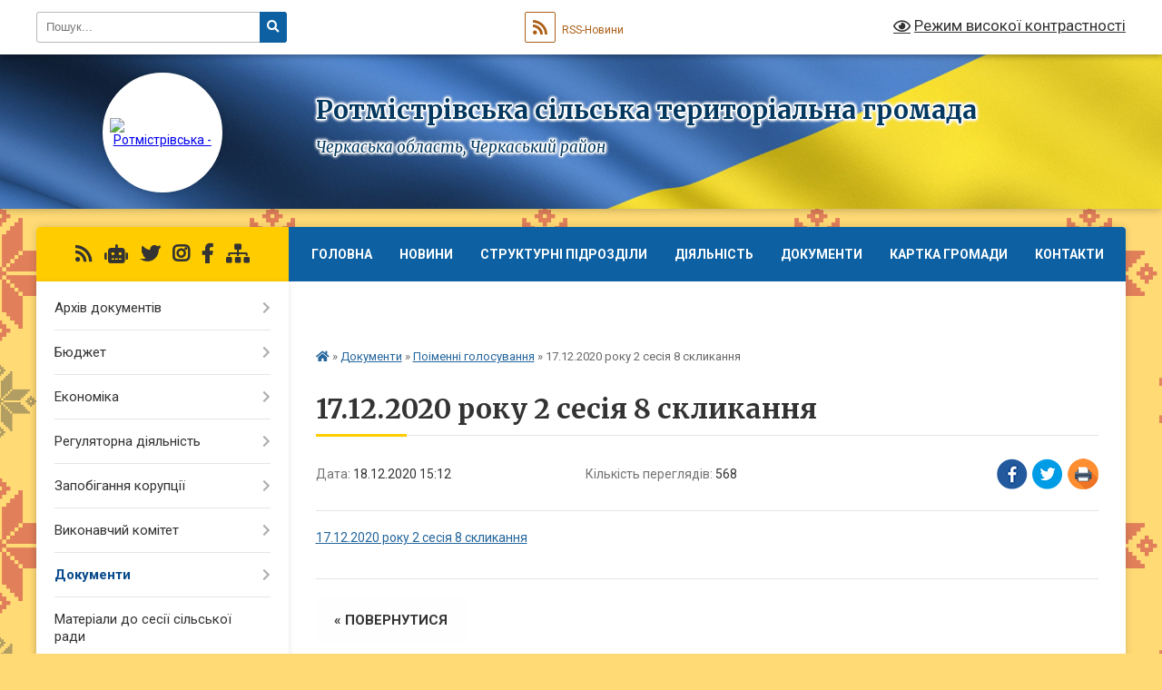

--- FILE ---
content_type: text/html; charset=UTF-8
request_url: https://rotmistrivska-gromada.gov.ua/news/1608642967/
body_size: 21887
content:
<!DOCTYPE html>
<html lang="uk">
<head>
	<!--[if IE]><meta http-equiv="X-UA-Compatible" content="IE=edge"><![endif]-->
	<meta charset="utf-8">
	<meta name="viewport" content="width=device-width, initial-scale=1">
	<!--[if IE]><script>
		document.createElement('header');
		document.createElement('nav');
		document.createElement('main');
		document.createElement('section');
		document.createElement('article');
		document.createElement('aside');
		document.createElement('footer');
		document.createElement('figure');
		document.createElement('figcaption');
	</script><![endif]-->
	<title>17.12.2020 року 2 сесія 8 скликання | Ротмістрівська сільська територіальна громада</title>
	<meta name="description" content="17.12.2020 року 2 сесія 8 скликання">
	<meta name="keywords" content="17.12.2020, року, 2, сесія, 8, скликання, |, Ротмістрівська, сільська, територіальна, громада">

	
		<meta property="og:image" content="https://rada.info/upload/users_files/26359075/gerb/Rotmistrivka_gerb_1.png">
	<meta property="og:image:width" content="154">
	<meta property="og:image:height" content="140">
			<meta property="og:title" content="17.12.2020 року 2 сесія 8 скликання">
			<meta property="og:description" content="17.12.2020 року 2 сесія 8 скликання">
			<meta property="og:type" content="article">
	<meta property="og:url" content="https://rotmistrivska-gromada.gov.ua/news/1608642967/">
		
		<link rel="apple-touch-icon" sizes="57x57" href="https://gromada.org.ua/apple-icon-57x57.png">
	<link rel="apple-touch-icon" sizes="60x60" href="https://gromada.org.ua/apple-icon-60x60.png">
	<link rel="apple-touch-icon" sizes="72x72" href="https://gromada.org.ua/apple-icon-72x72.png">
	<link rel="apple-touch-icon" sizes="76x76" href="https://gromada.org.ua/apple-icon-76x76.png">
	<link rel="apple-touch-icon" sizes="114x114" href="https://gromada.org.ua/apple-icon-114x114.png">
	<link rel="apple-touch-icon" sizes="120x120" href="https://gromada.org.ua/apple-icon-120x120.png">
	<link rel="apple-touch-icon" sizes="144x144" href="https://gromada.org.ua/apple-icon-144x144.png">
	<link rel="apple-touch-icon" sizes="152x152" href="https://gromada.org.ua/apple-icon-152x152.png">
	<link rel="apple-touch-icon" sizes="180x180" href="https://gromada.org.ua/apple-icon-180x180.png">
	<link rel="icon" type="image/png" sizes="192x192"  href="https://gromada.org.ua/android-icon-192x192.png">
	<link rel="icon" type="image/png" sizes="32x32" href="https://gromada.org.ua/favicon-32x32.png">
	<link rel="icon" type="image/png" sizes="96x96" href="https://gromada.org.ua/favicon-96x96.png">
	<link rel="icon" type="image/png" sizes="16x16" href="https://gromada.org.ua/favicon-16x16.png">
	<link rel="manifest" href="https://gromada.org.ua/manifest.json">
	<meta name="msapplication-TileColor" content="#ffffff">
	<meta name="msapplication-TileImage" content="https://gromada.org.ua/ms-icon-144x144.png">
	<meta name="theme-color" content="#ffffff">
	
	
		<meta name="robots" content="">
	
	<link rel="preconnect" href="https://fonts.googleapis.com">
	<link rel="preconnect" href="https://fonts.gstatic.com" crossorigin>
	<link href="https://fonts.googleapis.com/css?family=Merriweather:400i,700|Roboto:400,400i,700,700i&amp;subset=cyrillic-ext" rel="stylesheet">

    <link rel="preload" href="https://cdnjs.cloudflare.com/ajax/libs/font-awesome/5.9.0/css/all.min.css" as="style">
	<link rel="stylesheet" href="https://cdnjs.cloudflare.com/ajax/libs/font-awesome/5.9.0/css/all.min.css" integrity="sha512-q3eWabyZPc1XTCmF+8/LuE1ozpg5xxn7iO89yfSOd5/oKvyqLngoNGsx8jq92Y8eXJ/IRxQbEC+FGSYxtk2oiw==" crossorigin="anonymous" referrerpolicy="no-referrer" />
	
	
    <link rel="preload" href="//gromada.org.ua/themes/ukraine/css/styles_vip.css?v=3.38" as="style">
	<link rel="stylesheet" href="//gromada.org.ua/themes/ukraine/css/styles_vip.css?v=3.38">
	
	<link rel="stylesheet" href="//gromada.org.ua/themes/ukraine/css/9919/theme_vip.css?v=1768764783">
	
		<!--[if lt IE 9]>
	<script src="https://oss.maxcdn.com/html5shiv/3.7.2/html5shiv.min.js"></script>
	<script src="https://oss.maxcdn.com/respond/1.4.2/respond.min.js"></script>
	<![endif]-->
	<!--[if gte IE 9]>
	<style type="text/css">
		.gradient { filter: none; }
	</style>
	<![endif]-->

</head>
<body class="">

	<a href="#top_menu" class="skip-link link" aria-label="Перейти до головного меню (Alt+1)" accesskey="1">Перейти до головного меню (Alt+1)</a>
	<a href="#left_menu" class="skip-link link" aria-label="Перейти до бічного меню (Alt+2)" accesskey="2">Перейти до бічного меню (Alt+2)</a>
    <a href="#main_content" class="skip-link link" aria-label="Перейти до головного вмісту (Alt+3)" accesskey="3">Перейти до текстового вмісту (Alt+3)</a>

	

		<div id="all_screen">

						<section class="search_menu">
				<div class="wrap">
					<div class="row">
						<div class="grid-25 fl">
							<form action="https://rotmistrivska-gromada.gov.ua/search/" class="search">
								<input type="text" name="q" value="" placeholder="Пошук..." aria-label="Введіть пошукову фразу" required>
								<button type="submit" name="search" value="y" aria-label="Натисніть, щоб здійснити пошук"><i class="fa fa-search"></i></button>
							</form>
							<a id="alt_version_eye" href="#" title="Режим високої контрастності" onclick="return set_special('af88023994629aed7d608a7a9c48543ff22dbe3f');"><i class="far fa-eye"></i></a>
						</div>
						<div class="grid-75">
							<div class="row">
								<div class="grid-25" style="padding-top: 13px;">
									<div id="google_translate_element"></div>
								</div>
								<div class="grid-25" style="padding-top: 13px;">
									<a href="https://gromada.org.ua/rss/9919/" class="rss" title="RSS-стрічка"><span><i class="fa fa-rss"></i></span> RSS-Новини</a>
								</div>
								<div class="grid-50 alt_version_block">

									<div class="alt_version">
										<a href="#" class="set_special_version" onclick="return set_special('af88023994629aed7d608a7a9c48543ff22dbe3f');"><i class="far fa-eye"></i> Режим високої контрастності</a>
									</div>

								</div>
								<div class="clearfix"></div>
							</div>
						</div>
						<div class="clearfix"></div>
					</div>
				</div>
			</section>
			
			<header>
				<div class="wrap">
					<div class="row">

						<div class="grid-25 logo fl">
							<a href="https://rotmistrivska-gromada.gov.ua/" id="logo" class="form_2">
								<img src="https://rada.info/upload/users_files/26359075/gerb/Rotmistrivka_gerb_1.png" alt="Ротмістрівська - ">
							</a>
						</div>
						<div class="grid-75 title fr">
							<div class="slogan_1">Ротмістрівська сільська територіальна громада</div>
							<div class="slogan_2">Черкаська область, Черкаський район</div>
						</div>
						<div class="clearfix"></div>

					</div>
					
										
				</div>
			</header>

			<div class="wrap">
				<section class="middle_block">

					<div class="row">
						<div class="grid-75 fr">
							<nav class="main_menu" id="top_menu">
								<ul>
																		<li class="">
										<a href="https://rotmistrivska-gromada.gov.ua/main/">Головна</a>
																													</li>
																		<li class="">
										<a href="https://rotmistrivska-gromada.gov.ua/news/">Новини</a>
																													</li>
																		<li class=" has-sub">
										<a href="https://rotmistrivska-gromada.gov.ua/strukturni-pidrozdili-15-56-09-14-03-2019/">Структурні підрозділи</a>
																				<button onclick="return show_next_level(this);" aria-label="Показати підменю"></button>
																														<ul>
																						<li>
												<a href="https://rotmistrivska-gromada.gov.ua/kerivnij-sklad-08-24-20-18-03-2019/">Керівний склад та відділи</a>
																																			</li>
																						<li>
												<a href="https://rotmistrivska-gromada.gov.ua/vikonavchij-komitet-08-25-26-18-03-2019/">Виконавчий комітет</a>
																																			</li>
																						<li>
												<a href="https://rotmistrivska-gromada.gov.ua/postijni-komisii-08-29-01-18-03-2019/">Постійні комісії</a>
																																			</li>
																						<li>
												<a href="https://rotmistrivska-gromada.gov.ua/deputatskij-sklad-11-49-26-14-08-2019/">Депутатський склад</a>
																																			</li>
																																</ul>
																			</li>
																		<li class=" has-sub">
										<a href="https://rotmistrivska-gromada.gov.ua/diyalnist-15-56-45-14-03-2019/">Діяльність</a>
																				<button onclick="return show_next_level(this);" aria-label="Показати підменю"></button>
																														<ul>
																						<li>
												<a href="https://rotmistrivska-gromada.gov.ua/polozhennya-pro-postijni-komisii-rotmistrivskoi-silskoi-radi-14-07-34-15-07-2019/">Положення  про постійні комісії Ротмістрівської сільської ради</a>
																																			</li>
																						<li>
												<a href="https://rotmistrivska-gromada.gov.ua/reglament-10-06-19-12-07-2019/">Регламент</a>
																																			</li>
																						<li>
												<a href="https://rotmistrivska-gromada.gov.ua/planuvannya-10-08-47-12-07-2019/">Планування</a>
																																			</li>
																						<li>
												<a href="https://rotmistrivska-gromada.gov.ua/publichna-informaciya-16-01-24-16-07-2019/">Публічна інформація</a>
																																			</li>
																																</ul>
																			</li>
																		<li class=" has-sub">
										<a href="https://rotmistrivska-gromada.gov.ua/dokumenti-13-59-28-18-11-2021/">Документи</a>
																				<button onclick="return show_next_level(this);" aria-label="Показати підменю"></button>
																														<ul>
																						<li>
												<a href="https://rotmistrivska-gromada.gov.ua/zakon-ukraini-pro-misceve-samovryaduvannya-v-ukraini-14-02-59-18-11-2021/">Закон України "Про місцеве самоврядування в Україні"</a>
																																			</li>
																						<li>
												<a href="https://rotmistrivska-gromada.gov.ua/poryadok-dennij-sesii-14-05-52-18-11-2021/">Порядок денний сесії</a>
																																			</li>
																						<li>
												<a href="https://rotmistrivska-gromada.gov.ua/poryadok-dennij-vikonkomu-14-35-47-25-11-2021/">Порядок денний виконкому</a>
																																			</li>
																																</ul>
																			</li>
																		<li class=" has-sub">
										<a href="https://rotmistrivska-gromada.gov.ua/structure/">Картка громади</a>
																				<button onclick="return show_next_level(this);" aria-label="Показати підменю"></button>
																														<ul>
																						<li>
												<a href="https://rotmistrivska-gromada.gov.ua/pasport-gromadi-15-57-38-14-03-2019/">Паспорт громади</a>
																																			</li>
																						<li>
												<a href="https://rotmistrivska-gromada.gov.ua/photo/">Фотогалерея</a>
																																			</li>
																						<li>
												<a href="https://rotmistrivska-gromada.gov.ua/istorichna-dovidka-09-08-28-18-03-2019/">Історична довідка</a>
																																			</li>
																																</ul>
																			</li>
																		<li class="">
										<a href="https://rotmistrivska-gromada.gov.ua/feedback/">Контакти</a>
																													</li>
																		<li class="">
										<a href="https://rotmistrivska-gromada.gov.ua/foto-11-49-16-18-03-2019/">Фото</a>
																													</li>
																										</ul>

								<button class="menu-button" id="open-button" tabindex="-1"><i class="fas fa-bars"></i> Меню сайту</button>

							</nav>
							
							<div class="clearfix"></div>

														<section class="bread_crumbs">
								<div xmlns:v="http://rdf.data-vocabulary.org/#"><a href="https://rotmistrivska-gromada.gov.ua/" title="Головна сторінка"><i class="fas fa-home"></i></a> &raquo; <a href="https://rotmistrivska-gromada.gov.ua/dokumenti-15-30-41-10-10-2019/">Документи</a> &raquo; <a href="https://rotmistrivska-gromada.gov.ua/poimenni-golosuvannya-15-32-52-10-10-2019/" aria-current="page">Поіменні голосування</a>  &raquo; <span>17.12.2020 року 2 сесія 8 скликання</span></div>
							</section>
							
							<main id="main_content">

																											<h1>17.12.2020 року 2 сесія 8 скликання</h1>


<div class="row">
	<div class="grid-30 one_news_date">
		Дата: <span>18.12.2020 15:12</span>
	</div>
	<div class="grid-30 one_news_count">
		Кількість переглядів: <span>568</span>
	</div>
		<div class="grid-30 one_news_socials">
		<button class="social_share" data-type="fb" aria-label="Поширити у Фейсбук"><img src="//gromada.org.ua/themes/ukraine/img/share/fb.png" alt="Іконка Facebook"></button>
		<button class="social_share" data-type="tw" aria-label="Поширити в Tweitter"><img src="//gromada.org.ua/themes/ukraine/img/share/tw.png" alt="Іконка Twitter"></button>
		<button class="print_btn" onclick="window.print();" aria-label="Надрукувати статтю"><img src="//gromada.org.ua/themes/ukraine/img/share/print.png" alt="Значок принтера"></button>
	</div>
		<div class="clearfix"></div>
</div>

<hr>

<p><a href="https://rada.info/upload/users_files/26359075/a6584d310dd719e7586507257e469a02.pdf">17.12.2020 року 2 сесія 8 скликання</a></p>
<div class="clearfix"></div>

<hr>



<p><a href="https://rotmistrivska-gromada.gov.ua/poimenni-golosuvannya-15-32-52-10-10-2019/" class="btn btn-grey">&laquo; повернутися</a></p>																	
							</main>
						</div>
						<div class="grid-25 fl">

							<div class="project_name">
								<a href="https://gromada.org.ua/rss/9919/" rel="nofollow" target="_blank" title="RSS-стрічка новин сайту"><i class="fas fa-rss"></i></a>
																<a href="https://rotmistrivska-gromada.gov.ua/feedback/#chat_bot" title="Наша громада в смартфоні"><i class="fas fa-robot"></i></a>
																<a href="https://twitter.com/home?lang=ru" rel="nofollow" target="_blank" title="Наш Twitter"><i class="fab fa-twitter"></i></a>								<a href="https://www.instagram.com/?hl=ru" rel="nofollow" target="_blank" title="Ми в Instagram"><i class="fab fa-instagram"></i></a>								<a href="https://www.facebook.com/rotmistrivka/" rel="nofollow" target="_blank" title="Приєднуйтесь до нас у Facebook"><i class="fab fa-facebook-f"></i></a>																								<a href="https://rotmistrivska-gromada.gov.ua/sitemap/" title="Мапа сайту"><i class="fas fa-sitemap"></i></a>
							</div>
														<aside class="left_sidebar">
							
								
																<nav class="sidebar_menu" id="left_menu">
									<ul>
																				<li class=" has-sub">
											<a href="https://rotmistrivska-gromada.gov.ua/docs/">Архів документів</a>
																						<button onclick="return show_next_level(this);" aria-label="Показати підменю"></button>
																																	<i class="fa fa-chevron-right"></i>
											<ul>
																								<li class="">
													<a href="https://rotmistrivska-gromada.gov.ua/finansova-zvitnist-11-43-55-19-03-2019/">Фінансова звітність</a>
																																						</li>
																								<li class="">
													<a href="https://rotmistrivska-gromada.gov.ua/pravila-vnutrishnogo-trudovogo-rozporyadku-dlya-pracivnikiv-rotmistrivskoi-silskoi-radi-12-17-47-17-05-2021/">Правила внутрішнього трудового розпорядку  для працівників Ротмістрівської сільської ради</a>
																																						</li>
																																			</ul>
																					</li>
																				<li class=" has-sub">
											<a href="https://rotmistrivska-gromada.gov.ua/bjudzhet-11-43-16-09-11-2020/">Бюджет</a>
																						<button onclick="return show_next_level(this);" aria-label="Показати підменю"></button>
																																	<i class="fa fa-chevron-right"></i>
											<ul>
																								<li class=" has-sub">
													<a href="https://rotmistrivska-gromada.gov.ua/pasporti-bjudzhetnih-program-15-20-08-14-01-2021/">Паспорти бюджетних програм</a>
																										<button onclick="return show_next_level(this);" aria-label="Показати підменю"></button>
																																							<i class="fa fa-chevron-right"></i>
													<ul>
																												<li><a href="https://rotmistrivska-gromada.gov.ua/2020-rik-15-22-28-14-01-2021/">2020 рік</a></li>
																												<li><a href="https://rotmistrivska-gromada.gov.ua/2021-rik-16-23-50-17-05-2021/">2021 рік</a></li>
																												<li><a href="https://rotmistrivska-gromada.gov.ua/2022-rik-11-59-11-16-03-2022/">2022 рік</a></li>
																												<li><a href="https://rotmistrivska-gromada.gov.ua/2023-rik-10-04-54-20-02-2023/">2023 рік</a></li>
																												<li><a href="https://rotmistrivska-gromada.gov.ua/2024-rik-14-36-58-15-01-2024/">2024 рік</a></li>
																												<li><a href="https://rotmistrivska-gromada.gov.ua/2025-rik-13-59-25-16-01-2025/">2025 рік</a></li>
																																									</ul>
																									</li>
																								<li class="">
													<a href="https://rotmistrivska-gromada.gov.ua/zviti-pro-vikonannya-pasportiv-09-33-09-21-05-2021/">Звіти про виконання паспортів</a>
																																						</li>
																								<li class="">
													<a href="https://rotmistrivska-gromada.gov.ua/cili-derzhavnoi-politiki-u-sferah-diyalnosti-15-49-33-01-06-2021/">Цілі державної політики у сферах діяльності</a>
																																						</li>
																								<li class="">
													<a href="https://rotmistrivska-gromada.gov.ua/rezultati-ocinki-efektivnosti-bjudzhetnih-program-za-zvitnij-bjudzhetnij-period-15-21-25-02-06-2021/">Результати оцінки ефективності бюджетних програм за звітний бюджетний період</a>
																																						</li>
																								<li class="">
													<a href="https://rotmistrivska-gromada.gov.ua/bjudzhetni-zapiti-10-26-21-20-05-2021/">Бюджетні запити</a>
																																						</li>
																								<li class="">
													<a href="https://rotmistrivska-gromada.gov.ua/informaciya-pro-vikonannya-bjudzhetu-rotmistrivskoi-silskoi-obednanoi-teritorialnoi-gromadi-10-11-44-01-06-2021/">ІНФОРМАЦІЯ про виконання бюджету Ротмістрівської сільської об'єднаної територіальної громади</a>
																																						</li>
																								<li class="">
													<a href="https://rotmistrivska-gromada.gov.ua/novini-15-22-31-29-06-2021/">Новини</a>
																																						</li>
																								<li class="">
													<a href="https://rotmistrivska-gromada.gov.ua/prognoz-bjudzhetu-na-2022-rik-11-48-55-21-07-2021/">Прогноз бюджету на 2022 рік</a>
																																						</li>
																								<li class=" has-sub">
													<a href="https://rotmistrivska-gromada.gov.ua/zmini-do-pasportiv-11-44-36-30-05-2022/">Зміни до паспортів</a>
																										<button onclick="return show_next_level(this);" aria-label="Показати підменю"></button>
																																							<i class="fa fa-chevron-right"></i>
													<ul>
																												<li><a href="https://rotmistrivska-gromada.gov.ua/2022-rik-11-46-54-30-05-2022/">2022 рік</a></li>
																																									</ul>
																									</li>
																																			</ul>
																					</li>
																				<li class=" has-sub">
											<a href="https://rotmistrivska-gromada.gov.ua/ekonomika-11-55-09-13-03-2019/">Економіка</a>
																						<button onclick="return show_next_level(this);" aria-label="Показати підменю"></button>
																																	<i class="fa fa-chevron-right"></i>
											<ul>
																								<li class="">
													<a href="https://rotmistrivska-gromada.gov.ua/strategiya-rozvitku-12-27-16-04-07-2019/">Стратегія розвитку</a>
																																						</li>
																								<li class="">
													<a href="https://rotmistrivska-gromada.gov.ua/gromadski-obgovorennya-10-39-00-28-05-2021/">Громадські обговорення</a>
																																						</li>
																																			</ul>
																					</li>
																				<li class=" has-sub">
											<a href="https://rotmistrivska-gromada.gov.ua/regulyatorna-diyalnist-15-19-32-12-03-2019/">Регуляторна діяльність</a>
																						<button onclick="return show_next_level(this);" aria-label="Показати підменю"></button>
																																	<i class="fa fa-chevron-right"></i>
											<ul>
																								<li class="">
													<a href="https://rotmistrivska-gromada.gov.ua/i-normativnopravova-baza-09-42-01-06-05-2019/">І Нормативно-правова база</a>
																																						</li>
																								<li class="">
													<a href="https://rotmistrivska-gromada.gov.ua/ii-planuvannya-diyalnosti-09-42-24-06-05-2019/">ІІ Планування діяльності</a>
																																						</li>
																								<li class="">
													<a href="https://rotmistrivska-gromada.gov.ua/opriljudnennya-chinnih-regulyatornih-aktiv-16-58-58-26-03-2019/">ІІІ Оприлюднення проектів регуляторних актів та аналізу регуляторного впливу</a>
																																						</li>
																								<li class="">
													<a href="https://rotmistrivska-gromada.gov.ua/iv-dijuchi-regulyatorni-akti-09-51-50-06-05-2019/">IV Діючі регуляторні акти</a>
																																						</li>
																								<li class="">
													<a href="https://rotmistrivska-gromada.gov.ua/v-vidstezhennya-rezultativnosti-regulyatornih-aktiv-09-52-52-06-05-2019/">V Відстеження результативності регуляторних актів</a>
																																						</li>
																								<li class="">
													<a href="https://rotmistrivska-gromada.gov.ua/vi-infomaciya-pro-zdijsnennya-regulyatornoi-diyalnosti-09-53-38-06-05-2019/">VI Інфомація про здійснення регуляторної діяльності</a>
																																						</li>
																								<li class="">
													<a href="https://rotmistrivska-gromada.gov.ua/vii-vidpovidalni-osobi-za-zdijsnennya-regulyatornoi-diyalnosti-09-54-25-06-05-2019/">VII  Відповідальні особи за здійснення регуляторної діяльності</a>
																																						</li>
																																			</ul>
																					</li>
																				<li class=" has-sub">
											<a href="https://rotmistrivska-gromada.gov.ua/zapobigannya-korupcii-12-31-13-15-05-2019/">Запобігання корупції</a>
																						<button onclick="return show_next_level(this);" aria-label="Показати підменю"></button>
																																	<i class="fa fa-chevron-right"></i>
											<ul>
																								<li class="">
													<a href="https://rotmistrivska-gromada.gov.ua/garyacha-liniya-12-31-41-15-05-2019/">Гаряча лінія</a>
																																						</li>
																								<li class="">
													<a href="https://rotmistrivska-gromada.gov.ua/normativnopravova-baza-14-37-21-02-11-2021/">Нормативно-правова база</a>
																																						</li>
																								<li class="">
													<a href="https://rotmistrivska-gromada.gov.ua/novini-13-05-43-01-02-2022/">Новини</a>
																																						</li>
																								<li class=" has-sub">
													<a href="https://rotmistrivska-gromada.gov.ua/ochischennya-vladi-14-37-50-02-11-2021/">Очищення влади</a>
																										<button onclick="return show_next_level(this);" aria-label="Показати підменю"></button>
																																							<i class="fa fa-chevron-right"></i>
													<ul>
																												<li><a href="https://rotmistrivska-gromada.gov.ua/normativni-dokumenti-14-22-59-03-11-2021/">Нормативні документи</a></li>
																												<li><a href="https://rotmistrivska-gromada.gov.ua/provedennya-perevirki-vidpovidno-do-zakonu-ukraini-pro-ochischennya-vladi-14-23-49-03-11-2021/">Проведення перевірки відповідно до Закону України “Про очищення влади”</a></li>
																																									</ul>
																									</li>
																								<li class="">
													<a href="https://rotmistrivska-gromada.gov.ua/deklaruvannya-14-38-15-02-11-2021/">Декларування</a>
																																						</li>
																								<li class="">
													<a href="https://rotmistrivska-gromada.gov.ua/konflikt-interesiv-14-39-15-02-11-2021/">Конфлікт інтересів</a>
																																						</li>
																								<li class="">
													<a href="https://rotmistrivska-gromada.gov.ua/upovnovazhena-osoba-z-pitan-zapobigannya-ta-viyavlennya-korupcii-14-39-40-02-11-2021/">Уповноважена особа з питань запобігання та виявлення корупції</a>
																																						</li>
																																			</ul>
																					</li>
																				<li class=" has-sub">
											<a href="https://rotmistrivska-gromada.gov.ua/vikonavchij-komitet-08-21-26-24-03-2019/">Виконавчий комітет</a>
																						<button onclick="return show_next_level(this);" aria-label="Показати підменю"></button>
																																	<i class="fa fa-chevron-right"></i>
											<ul>
																								<li class="">
													<a href="https://rotmistrivska-gromada.gov.ua/polozhennya-pro-vikonavchij-komitet-rotmistrivskoi-silskoi-radi-14-05-27-15-07-2019/">Положення про виконавчий комітет Ротмістрівської сільської ради</a>
																																						</li>
																																			</ul>
																					</li>
																				<li class="active has-sub">
											<a href="https://rotmistrivska-gromada.gov.ua/dokumenti-15-30-41-10-10-2019/">Документи</a>
																						<button onclick="return show_next_level(this);" aria-label="Показати підменю"></button>
																																	<i class="fa fa-chevron-right"></i>
											<ul>
																								<li class="">
													<a href="https://rotmistrivska-gromada.gov.ua/zakon-ukraini-pro-misceve-samovryaduvannya-v-ukraini-15-31-23-10-10-2019/">Закон України "Про місцеве самоврядування в Україні"</a>
																																						</li>
																								<li class=" has-sub">
													<a href="https://rotmistrivska-gromada.gov.ua/videomateriali-17-54-29-12-09-2024/">ВІДЕОМАТЕРІАЛИ</a>
																										<button onclick="return show_next_level(this);" aria-label="Показати підменю"></button>
																																							<i class="fa fa-chevron-right"></i>
													<ul>
																												<li><a href="https://rotmistrivska-gromada.gov.ua/zasidannya-sesii-17-55-04-12-09-2024/">Засідання сесії</a></li>
																																									</ul>
																									</li>
																								<li class="active">
													<a href="https://rotmistrivska-gromada.gov.ua/poimenni-golosuvannya-15-32-52-10-10-2019/">Поіменні голосування</a>
																																						</li>
																								<li class="">
													<a href="https://rotmistrivska-gromada.gov.ua/programi-rotmistrivskoi-silskoi-radi-12-16-31-24-03-2021/">Програми Ротмістрівської сільської ради</a>
																																						</li>
																																			</ul>
																					</li>
																				<li class="">
											<a href="https://rotmistrivska-gromada.gov.ua/materiali-do-sesii-silskoi-radi-12-14-44-04-02-2021/">Матеріали до сесії сільської ради</a>
																																</li>
																				<li class="">
											<a href="https://rotmistrivska-gromada.gov.ua/materiali-vikonkomu-silskoi-radi-15-35-04-12-05-2022/">Матеріали виконкому сільської ради</a>
																																</li>
																				<li class=" has-sub">
											<a href="https://rotmistrivska-gromada.gov.ua/poryadki-denni-proekti-protokoli-videozapisi-zasidan-postijnih-komisij-11-27-14-24-09-2024/">Матеріали засідань постійних комісій</a>
																						<button onclick="return show_next_level(this);" aria-label="Показати підменю"></button>
																																	<i class="fa fa-chevron-right"></i>
											<ul>
																								<li class=" has-sub">
													<a href="https://rotmistrivska-gromada.gov.ua/z-pitan-bjudzhetu-i-finansiv-ta-socialnoekonomichnogo-rozvitku-11-29-04-24-09-2024/">З питань бюджету і фінансів та соціально-економічного розвитку</a>
																										<button onclick="return show_next_level(this);" aria-label="Показати підменю"></button>
																																							<i class="fa fa-chevron-right"></i>
													<ul>
																												<li><a href="https://rotmistrivska-gromada.gov.ua/poryadki-denni-proekti-11-33-40-24-09-2024/">Порядки денні (проекти) засідань</a></li>
																												<li><a href="https://rotmistrivska-gromada.gov.ua/protokoli-zasidan-11-34-14-24-09-2024/">Протоколи засідань</a></li>
																												<li><a href="https://rotmistrivska-gromada.gov.ua/videozapisi-zasidan-11-34-47-24-09-2024/">Відеозаписи засідань</a></li>
																																									</ul>
																									</li>
																								<li class=" has-sub">
													<a href="https://rotmistrivska-gromada.gov.ua/z-pitan-budivnictva-arhitekturi-zemelnih-vidnosin-ohoroni-prirodi-ta-ekologii-v-takomu-skladi-11-29-29-24-09-2024/">З питань будівництва, архітектури, земельних відносин, охорони природи та екології</a>
																										<button onclick="return show_next_level(this);" aria-label="Показати підменю"></button>
																																							<i class="fa fa-chevron-right"></i>
													<ul>
																												<li><a href="https://rotmistrivska-gromada.gov.ua/poryadki-denni-proekti-zasidan-14-21-16-24-09-2024/">Порядки денні (проекти) засідань</a></li>
																												<li><a href="https://rotmistrivska-gromada.gov.ua/protokoli-zasidan-14-22-02-24-09-2024/">Протоколи засідань</a></li>
																												<li><a href="https://rotmistrivska-gromada.gov.ua/videozapisi-zasidan-14-23-16-24-09-2024/">Відеозаписи засідань</a></li>
																																									</ul>
																									</li>
																								<li class=" has-sub">
													<a href="https://rotmistrivska-gromada.gov.ua/z-pitan-komunalnoi-vlasnosti-infrastrukturi-transportu-ta-zhitlovokomunalnogo-gospodarstva-v-takomu-skladi-11-29-51-24-09-2024/">З питань комунальної власності, інфраструктури, транспорту та житлово-комунального господарства</a>
																										<button onclick="return show_next_level(this);" aria-label="Показати підменю"></button>
																																							<i class="fa fa-chevron-right"></i>
													<ul>
																												<li><a href="https://rotmistrivska-gromada.gov.ua/poryadki-denni-proekti-zasidan-14-21-25-24-09-2024/">Порядки денні (проекти) засідань</a></li>
																												<li><a href="https://rotmistrivska-gromada.gov.ua/protokoli-zasidan-14-22-19-24-09-2024/">Протоколи засідань</a></li>
																												<li><a href="https://rotmistrivska-gromada.gov.ua/videozapisi-zasidan-14-23-25-24-09-2024/">Відеозаписи засідань</a></li>
																																									</ul>
																									</li>
																								<li class=" has-sub">
													<a href="https://rotmistrivska-gromada.gov.ua/z-pitan-reglamentu-deputatskoi-etiki-zabezpechennya-zakonnosti-zapobigannya-korupcii-z-pitan-osviti-kulturi-molodi-sportu-ohoroni-zdorov’y-11-30-12-24-09-2024/">З питань регламенту, депутатської етики, забезпечення законності, запобігання корупції, з питань освіти, культури, молоді, спорту, охорони здоров’я та соціального захисту населення</a>
																										<button onclick="return show_next_level(this);" aria-label="Показати підменю"></button>
																																							<i class="fa fa-chevron-right"></i>
													<ul>
																												<li><a href="https://rotmistrivska-gromada.gov.ua/poryadki-denni-proekti-zasidan-14-21-37-24-09-2024/">Порядки денні (проекти) засідань</a></li>
																												<li><a href="https://rotmistrivska-gromada.gov.ua/protokoli-zasidan-14-22-30-24-09-2024/">Протоколи засідань</a></li>
																												<li><a href="https://rotmistrivska-gromada.gov.ua/videozapisi-zasidan-14-23-35-24-09-2024/">Відеозаписи засідань</a></li>
																																									</ul>
																									</li>
																								<li class=" has-sub">
													<a href="https://rotmistrivska-gromada.gov.ua/zasidannya-spilnih-komisij-12-14-13-26-11-2024/">Засідання спільних комісій</a>
																										<button onclick="return show_next_level(this);" aria-label="Показати підменю"></button>
																																							<i class="fa fa-chevron-right"></i>
													<ul>
																												<li><a href="https://rotmistrivska-gromada.gov.ua/poryadki-denni-proekti-zasidan-12-14-44-26-11-2024/">Порядки денні (проекти) засідань</a></li>
																												<li><a href="https://rotmistrivska-gromada.gov.ua/protokoli-zasidan-12-15-04-26-11-2024/">Протоколи засідань</a></li>
																												<li><a href="https://rotmistrivska-gromada.gov.ua/videozapisi-zasidan-12-15-29-26-11-2024/">Відеозаписи засідань</a></li>
																																									</ul>
																									</li>
																																			</ul>
																					</li>
																				<li class=" has-sub">
											<a href="https://rotmistrivska-gromada.gov.ua/zviti-11-47-41-25-03-2025/">Звіти</a>
																						<button onclick="return show_next_level(this);" aria-label="Показати підменю"></button>
																																	<i class="fa fa-chevron-right"></i>
											<ul>
																								<li class="">
													<a href="https://rotmistrivska-gromada.gov.ua/zviti-deputativ-11-49-37-25-03-2025/">Звіти депутатів</a>
																																						</li>
																																			</ul>
																					</li>
																				<li class=" has-sub">
											<a href="https://rotmistrivska-gromada.gov.ua/gromadyanam-11-49-31-23-02-2024/">Громадянам</a>
																						<button onclick="return show_next_level(this);" aria-label="Показати підменю"></button>
																																	<i class="fa fa-chevron-right"></i>
											<ul>
																								<li class="">
													<a href="https://rotmistrivska-gromada.gov.ua/procedura-provedennya-triskladovogo-testu-11-50-29-23-02-2024/">Процедура проведення трискладового тесту</a>
																																						</li>
																								<li class="">
													<a href="https://rotmistrivska-gromada.gov.ua/informacijna-dovidka-14-54-55-23-02-2024/">ІНФОРМАЦІЙНА ДОВІДКА</a>
																																						</li>
																																			</ul>
																					</li>
																				<li class=" has-sub">
											<a href="https://rotmistrivska-gromada.gov.ua/vakansii-12-23-18-15-05-2019/">Вакансії</a>
																						<button onclick="return show_next_level(this);" aria-label="Показати підменю"></button>
																																	<i class="fa fa-chevron-right"></i>
											<ul>
																								<li class="">
													<a href="https://rotmistrivska-gromada.gov.ua/pro-provedennya-konkursu-na-zamischennya-vakantnih-posad-12-26-03-15-05-2019/">Про проведення конкурсу на заміщення вакантних посад</a>
																																						</li>
																																			</ul>
																					</li>
																				<li class=" has-sub">
											<a href="https://rotmistrivska-gromada.gov.ua/bezbarernist-10-58-08-04-07-2024/">БЕЗБАР'ЄРНІСТЬ</a>
																						<button onclick="return show_next_level(this);" aria-label="Показати підменю"></button>
																																	<i class="fa fa-chevron-right"></i>
											<ul>
																								<li class="">
													<a href="https://rotmistrivska-gromada.gov.ua/bezbar’ernij-kalendar-11-26-12-11-07-2024/">Безбар’єрний календар</a>
																																						</li>
																								<li class="">
													<a href="https://rotmistrivska-gromada.gov.ua/etika-vzaemodii-z-riznimi-ljudmi-11-27-58-11-07-2024/">Етика взаємодії з різними людьми</a>
																																						</li>
																								<li class="">
													<a href="https://rotmistrivska-gromada.gov.ua/u-voennij-chas-11-29-18-11-07-2024/">У воєнний час</a>
																																						</li>
																								<li class="">
													<a href="https://rotmistrivska-gromada.gov.ua/etika-vzaemodii-u-periodi-stresu-11-30-57-11-07-2024/">Етика взаємодії у періоди стресу</a>
																																						</li>
																								<li class="">
													<a href="https://rotmistrivska-gromada.gov.ua/ljudi-z-dosvidom-vijni-gidnist-vzaemodiya-11-32-35-11-07-2024/">Люди з досвідом війни. Гідність. Взаємодія</a>
																																						</li>
																								<li class="">
													<a href="https://rotmistrivska-gromada.gov.ua/slovnik-11-34-33-11-07-2024/">Словник</a>
																																						</li>
																								<li class="">
													<a href="https://rotmistrivska-gromada.gov.ua/pravila-movi-11-40-48-11-07-2024/">Правила мови</a>
																																						</li>
																								<li class="">
													<a href="https://rotmistrivska-gromada.gov.ua/scho-oznachae-bezbar’ernist-osnovni-termini-10-59-59-04-07-2024/">Що означає безбар’єрність: основні терміни</a>
																																						</li>
																								<li class="">
													<a href="https://rotmistrivska-gromada.gov.ua/skladovi-bezbar’ernosti-11-23-24-04-07-2024/">Складові безбар’єрності</a>
																																						</li>
																								<li class="">
													<a href="https://rotmistrivska-gromada.gov.ua/plan-zahodiv-12-58-12-18-09-2024/">План заходів</a>
																																						</li>
																								<li class="">
													<a href="https://rotmistrivska-gromada.gov.ua/pro-programu-z-realizacii-nacionalnoi-strategii-z-bezberernogo-prostoru-v-ukraini-na-period-do-2030-roku-na-teritorii-rotmistrivskoi-silskoi-14-31-44-25-11-2024/">Про програму з реалізації національної стратегії з безбер'єрного простору в Україні на період до 2030 року на території Ротмістрівської сільської ради</a>
																																						</li>
																																			</ul>
																					</li>
																				<li class=" has-sub">
											<a href="https://rotmistrivska-gromada.gov.ua/cnap-10-08-02-18-03-2019/">ЦНАП</a>
																						<button onclick="return show_next_level(this);" aria-label="Показати підменю"></button>
																																	<i class="fa fa-chevron-right"></i>
											<ul>
																								<li class="">
													<a href="https://rotmistrivska-gromada.gov.ua/uvaga-dovidkova-infrmaciya-10-57-17-20-06-2019/">УВАГА!!! Довідкова інфрмація</a>
																																						</li>
																								<li class="">
													<a href="https://rotmistrivska-gromada.gov.ua/portal-administrativnih-poslug-16-15-13-16-07-2019/">Портал адміністративних послуг</a>
																																						</li>
																								<li class="">
													<a href="https://rotmistrivska-gromada.gov.ua/do-uvagi-vidviduvachiv-14-23-10-23-12-2020/">До уваги відвідувачів</a>
																																						</li>
																								<li class="">
													<a href="https://rotmistrivska-gromada.gov.ua/grafik-roboti-14-23-36-23-12-2020/">Графік роботи</a>
																																						</li>
																								<li class="">
													<a href="https://rotmistrivska-gromada.gov.ua/kontakti-14-23-55-23-12-2020/">Контакти</a>
																																						</li>
																								<li class="">
													<a href="https://rotmistrivska-gromada.gov.ua/dokumentaciya-14-24-20-23-12-2020/">Документація</a>
																																						</li>
																								<li class="">
													<a href="https://rotmistrivska-gromada.gov.ua/administrativni-poslugi-14-25-06-23-12-2020/">Адміністративні послуги</a>
																																						</li>
																								<li class="">
													<a href="https://rotmistrivska-gromada.gov.ua/administrativnij-zbir-14-25-53-23-12-2020/">Адміністративний збір</a>
																																						</li>
																								<li class="">
													<a href="https://rotmistrivska-gromada.gov.ua/zakonodavcha-baza-14-26-13-23-12-2020/">Законодавча база</a>
																																						</li>
																																			</ul>
																					</li>
																				<li class=" has-sub">
											<a href="https://rotmistrivska-gromada.gov.ua/veteranska-politika-11-36-11-05-11-2024/">Ветеранська політика</a>
																						<button onclick="return show_next_level(this);" aria-label="Показати підменю"></button>
																																	<i class="fa fa-chevron-right"></i>
											<ul>
																								<li class=" has-sub">
													<a href="https://rotmistrivska-gromada.gov.ua/druzhina-veterana-11-34-37-01-05-2025/">Дружина ветерана</a>
																										<button onclick="return show_next_level(this);" aria-label="Показати підменю"></button>
																																							<i class="fa fa-chevron-right"></i>
													<ul>
																												<li><a href="https://rotmistrivska-gromada.gov.ua/navchannya-11-36-59-01-05-2025/">Навчання</a></li>
																																									</ul>
																									</li>
																								<li class="">
													<a href="https://rotmistrivska-gromada.gov.ua/novini-15-03-44-20-01-2025/">Новини</a>
																																						</li>
																								<li class="">
													<a href="https://rotmistrivska-gromada.gov.ua/strukturni-pidrozdili-z-veteranskoi-politiki-v-gromadi-15-43-04-06-11-2024/">Структурні підрозділи з ветеранської політики в громаді</a>
																																						</li>
																								<li class="">
													<a href="https://rotmistrivska-gromada.gov.ua/veteranski-prostori-15-43-25-06-11-2024/">Ветеранські простори</a>
																																						</li>
																								<li class="">
													<a href="https://rotmistrivska-gromada.gov.ua/edini-vikna-v-cnap-15-44-01-06-11-2024/">Єдине вікно в ЦНАП</a>
																																						</li>
																								<li class="">
													<a href="https://rotmistrivska-gromada.gov.ua/fahivec-iz-socialnogo-suprovodu-veterana-15-45-07-06-11-2024/">Фахівець із соціального супроводу ветерана</a>
																																						</li>
																								<li class=" has-sub">
													<a href="https://rotmistrivska-gromada.gov.ua/sacialni-poslugi-15-45-35-06-11-2024/">Саціальні послуги</a>
																										<button onclick="return show_next_level(this);" aria-label="Показати підменю"></button>
																																							<i class="fa fa-chevron-right"></i>
													<ul>
																												<li><a href="https://rotmistrivska-gromada.gov.ua/informacijnokonsultativna-pidtrimka-15-46-19-06-11-2024/">Інформаційно-консультативна підтримка</a></li>
																												<li><a href="https://rotmistrivska-gromada.gov.ua/nadannya-psihologichnoi-dopomogi-15-46-49-06-11-2024/">Надання психологічної допомоги</a></li>
																												<li><a href="https://rotmistrivska-gromada.gov.ua/organizaciya-dozvillya-ta-aktivnogo-vidpochinku-15-47-22-06-11-2024/">Організація дозвілля та активного відпочинку</a></li>
																												<li><a href="https://rotmistrivska-gromada.gov.ua/socialna-adaptaciya-veteraniv-ta-chleniv-ih-simej-15-48-04-06-11-2024/">Соціальна адаптація ветеранів та членів їх сімей</a></li>
																												<li><a href="https://rotmistrivska-gromada.gov.ua/socialnij-suprovid-15-48-29-06-11-2024/">Соціальний супровід</a></li>
																												<li><a href="https://rotmistrivska-gromada.gov.ua/kompleksna-socialna-posluga-z-formuvannya-zhittediyalnosti-15-49-16-06-11-2024/">Комплексна соціальна послуга з формування життєдіяльності</a></li>
																																									</ul>
																									</li>
																																			</ul>
																					</li>
																				<li class=" has-sub">
											<a href="https://rotmistrivska-gromada.gov.ua/eveteran-14-32-02-04-11-2024/">Е-Ветеран</a>
																						<button onclick="return show_next_level(this);" aria-label="Показати підменю"></button>
																																	<i class="fa fa-chevron-right"></i>
											<ul>
																								<li class="">
													<a href="https://rotmistrivska-gromada.gov.ua/baza-znan-veterana-14-32-38-04-11-2024/">База знань ветерана</a>
																																						</li>
																								<li class="">
													<a href="https://rotmistrivska-gromada.gov.ua/elektronni-servisi-14-42-00-04-11-2024/">Електронні сервіси</a>
																																						</li>
																								<li class="">
													<a href="https://rotmistrivska-gromada.gov.ua/dovidnik-iz-prav-obov’yazkiv-ta-algoritmu-dij-vijskovosluzhbovcya-u-razi-poranennya-travmi-14-43-42-04-11-2024/">Довідник із прав, обов’язків та алгоритму дій військовослужбовця у разі поранення, травми</a>
																																						</li>
																								<li class="">
													<a href="https://rotmistrivska-gromada.gov.ua/platforma-veterana-cherkaskij-vimir-14-44-13-04-11-2024/">Платформа ветерана "Черкаський вимір""</a>
																																						</li>
																								<li class="">
													<a href="https://rotmistrivska-gromada.gov.ua/platforma-veterana-14-46-11-04-11-2024/">Платформа ветерана</a>
																																						</li>
																								<li class="">
													<a href="https://rotmistrivska-gromada.gov.ua/rozshuk-vijskovosluzhbovcya-dovidka-pro-perebuvannya-vijskovosluzhbovciv-u-miscyah-nesvobodi-vnaslidok-zbrojnoi-agresii-rf-11-53-46-05-11-2024/">Розшук військовослужбовця Довідка про перебування військовослужбовців у місцях несвободи внаслідок збройної агресії РФ</a>
																																						</li>
																																			</ul>
																					</li>
																				<li class=" has-sub">
											<a href="https://rotmistrivska-gromada.gov.ua/kultura-10-00-41-18-03-2019/">Культура</a>
																						<button onclick="return show_next_level(this);" aria-label="Показати підменю"></button>
																																	<i class="fa fa-chevron-right"></i>
											<ul>
																								<li class="">
													<a href="https://rotmistrivska-gromada.gov.ua/kovaliskij-silskij-budinok-kulturi-rotmistrivskoi-silskoi-radi-15-24-14-22-03-2021/">Ковалиський сільський будинок культури  Ротмістрівської сільської ради</a>
																																						</li>
																								<li class="">
													<a href="https://rotmistrivska-gromada.gov.ua/kucivskij-silskij-budinok-kulturi-rotmistrivskoi-silskoi-radi-15-29-11-22-03-2021/">Куцівський сільський будинок культури Ротмістрівської сільської ради</a>
																																						</li>
																								<li class="">
													<a href="https://rotmistrivska-gromada.gov.ua/makiivskij-budinok-kulturi-rotmistrivskoi-silskoi-radi-12-13-00-24-03-2021/">Макіївський будинок культури  Ротмістрівської сільської ради</a>
																																						</li>
																								<li class="">
													<a href="https://rotmistrivska-gromada.gov.ua/melnikivskij-silskij-klub-rotmistrivskoi-silskoi-radi-16-33-22-23-03-2021/">Мельниківський  сільський клуб  Ротмістрівської сільської ради</a>
																																						</li>
																								<li class="">
													<a href="https://rotmistrivska-gromada.gov.ua/tashlickij-budinok-kulturi-rotmistrivskoi-silskoi-radi-16-35-53-23-03-2021/">Ташлицький будинок культури  Ротмістрівської сільської ради</a>
																																						</li>
																								<li class="">
													<a href="https://rotmistrivska-gromada.gov.ua/rotmistrivskij-silskij-budinok-kulturi-rotmistrivskoi-silskoi-radi-15-16-48-25-03-2021/">Ротмістрівський сільський будинок культури  Ротмістрівської сільської ради</a>
																																						</li>
																								<li class="">
													<a href="https://rotmistrivska-gromada.gov.ua/nosachivskij-budinok-kulturi-rotmistrivskoi-silskoi-radi-15-32-58-25-03-2021/">Носачівський будинок культури  Ротмістрівської сільської ради</a>
																																						</li>
																																			</ul>
																					</li>
																				<li class=" has-sub">
											<a href="https://rotmistrivska-gromada.gov.ua/osvita-14-58-02-09-08-2019/">Освіта</a>
																						<button onclick="return show_next_level(this);" aria-label="Показати підменю"></button>
																																	<i class="fa fa-chevron-right"></i>
											<ul>
																								<li class=" has-sub">
													<a href="https://rotmistrivska-gromada.gov.ua/pro-provedennya-uchnivskih-olimpiad-09-40-55-20-12-2024/">Про проведення учнівських олімпіад</a>
																										<button onclick="return show_next_level(this);" aria-label="Показати підменю"></button>
																																							<i class="fa fa-chevron-right"></i>
													<ul>
																												<li><a href="https://rotmistrivska-gromada.gov.ua/2025-rik-12-25-42-15-10-2025/">2025 рік</a></li>
																												<li><a href="https://rotmistrivska-gromada.gov.ua/2024-rik-09-41-17-20-12-2024/">2024 рік</a></li>
																																									</ul>
																									</li>
																								<li class="">
													<a href="https://rotmistrivska-gromada.gov.ua/atestaciya-pedagogichnih-pracivnikiv-zakladiv-osviti-09-29-26-04-10-2024/">Атестація педагогічних працівників закладів освіти</a>
																																						</li>
																								<li class="">
													<a href="https://rotmistrivska-gromada.gov.ua/protidiya-bulingu-09-27-05-03-06-2020/">ПРОТИДІЯ БУЛІНГУ</a>
																																						</li>
																								<li class="">
													<a href="https://rotmistrivska-gromada.gov.ua/novini-13-24-26-06-11-2019/">Новини</a>
																																						</li>
																								<li class="">
													<a href="https://rotmistrivska-gromada.gov.ua/plan-roboti-12-37-28-29-01-2021/">ПЛАН РОБОТИ</a>
																																						</li>
																								<li class=" has-sub">
													<a href="https://rotmistrivska-gromada.gov.ua/provedennya-vseukrainskih-uchnivskih-olimpiad-z-nachalnih-predmetiv-u-20212022-navchalnomu-roci-11-18-57-18-11-2021/">Проведення Всеукраїнських учнівських олімпіад з начальних предметів у 2021-2022 навчальному році</a>
																										<button onclick="return show_next_level(this);" aria-label="Показати підменю"></button>
																																							<i class="fa fa-chevron-right"></i>
													<ul>
																												<li><a href="https://rotmistrivska-gromada.gov.ua/i-etap-11-21-26-18-11-2021/">І етап</a></li>
																												<li><a href="https://rotmistrivska-gromada.gov.ua/ii-etap-11-22-34-18-11-2021/">ІІ етап</a></li>
																												<li><a href="https://rotmistrivska-gromada.gov.ua/iii-etap-11-23-38-18-11-2021/">ІІІ етап</a></li>
																																									</ul>
																									</li>
																								<li class=" has-sub">
													<a href="https://rotmistrivska-gromada.gov.ua/finansova-zvitnist-15-11-41-13-09-2022/">Фінансова звітність</a>
																										<button onclick="return show_next_level(this);" aria-label="Показати підменю"></button>
																																							<i class="fa fa-chevron-right"></i>
													<ul>
																												<li><a href="https://rotmistrivska-gromada.gov.ua/2024-rik-16-41-02-03-10-2024/">2024 рік</a></li>
																												<li><a href="https://rotmistrivska-gromada.gov.ua/2023-rik-13-21-42-03-10-2024/">2023 рік</a></li>
																												<li><a href="https://rotmistrivska-gromada.gov.ua/i-kvartal-2022-roku-15-12-27-13-09-2022/">2022 рік</a></li>
																																									</ul>
																									</li>
																								<li class="">
													<a href="https://rotmistrivska-gromada.gov.ua/potreba-zakladiv-osviti-v-pidruchnikah-12-39-44-26-01-2022/">Потреба закладів освіти в підручниках</a>
																																						</li>
																								<li class="">
													<a href="https://rotmistrivska-gromada.gov.ua/merezha-zakladiv-12-49-08-23-03-2022/">Мережа закладів</a>
																																						</li>
																								<li class="">
													<a href="https://rotmistrivska-gromada.gov.ua/zviti-pro-provedennya-misyachnika-shkilnih-bibliotek-08-35-31-19-11-2021/">Звіти про проведення місячника шкільних бібліотек</a>
																																						</li>
																								<li class=" has-sub">
													<a href="https://rotmistrivska-gromada.gov.ua/zakladi-zagalnoi-serednoi-osviti-09-00-54-13-09-2022/">Заклади загальної середньої освіти</a>
																										<button onclick="return show_next_level(this);" aria-label="Показати підменю"></button>
																																							<i class="fa fa-chevron-right"></i>
													<ul>
																												<li><a href="https://rotmistrivska-gromada.gov.ua/komunalnij-zaklad-rotmistrivskij-licej-rotmichtrivskoi-silskoi-radi-09-03-54-13-09-2022/">Комунальний заклад "Ротмістрівський ліцей Ротмістрівської сільської ради"</a></li>
																												<li><a href="https://rotmistrivska-gromada.gov.ua/komunalnij-zaklad-tashlickij-licej-rotmistrivskoi-silskoi-radi-09-05-00-13-09-2022/">Комунальний заклад "Ташлицький ліцей Ротмістрівської сільської ради"</a></li>
																												<li><a href="https://rotmistrivska-gromada.gov.ua/komunalnij-zaklad-makiivskij-licej-rotmistrivskoi-silskoi-radi-09-05-52-13-09-2022/">Комунальний заклад "Макіївський ліцей Ротмістрівської сільської ради"</a></li>
																												<li><a href="https://rotmistrivska-gromada.gov.ua/komunalnij-zaklad-nosachivska-gimnaziya-rotmistrivskoi-silskoi-radi-09-09-05-13-09-2022/">Комунальний заклад "Носачівська гімназія Ротмістрівської сільської ради"</a></li>
																												<li><a href="https://rotmistrivska-gromada.gov.ua/komunalnij-zaklad-melnikivska-gimnaziya-rotmistrivskoi-silskoi-radi-11-43-43-13-09-2022/">Комунальний заклад " Мельниківська гімназія Ротмістрівської сільської ради"</a></li>
																												<li><a href="https://rotmistrivska-gromada.gov.ua/komunalnij-zaklad-kovaliska-gimnaziya-rotmistrivskoi-silskoi-radi-11-44-30-13-09-2022/">Комунальний заклад "Ковалиська гімназія Ротмістрівської сільської ради"</a></li>
																												<li><a href="https://rotmistrivska-gromada.gov.ua/komunalnij-zaklad-kucivska-gimnaziya-rotmistrivskoi-silskoi-radi-11-45-15-13-09-2022/">Комунальний заклад " Куцівська початкова школа Ротмістрівської сільської ради"</a></li>
																												<li><a href="https://rotmistrivska-gromada.gov.ua/komunalnij-zaklad-sanzhariska-pochatkova-shkola-rotmistrivskoi-silskoi-radi-11-46-37-13-09-2022/">Комунальний заклад "Санжариська початкова школа Ротмістрівської сільської ради"</a></li>
																												<li><a href="https://rotmistrivska-gromada.gov.ua/rotmistrivska-muzichna-shkola-rotmistrivskoi-silskoi-radi-12-08-03-13-09-2022/">Ротмістрівська музична школа Ротмістрівської сільської ради</a></li>
																																									</ul>
																									</li>
																								<li class=" has-sub">
													<a href="https://rotmistrivska-gromada.gov.ua/zviti-zagalna-osvita-15-01-21-22-09-2023/">Звіти про діяльність загальної освіти</a>
																										<button onclick="return show_next_level(this);" aria-label="Показати підменю"></button>
																																							<i class="fa fa-chevron-right"></i>
													<ul>
																												<li><a href="https://rotmistrivska-gromada.gov.ua/zvit-direktora-komunalnogo-zakladu-rotmistrivskij-licej--rotmistrivskoi-silskoi-radi-15-07-45-22-09-2023/">ЗВІТ  директора комунального закладу  «Ротмістрівський ліцей   Ротмістрівської сільської ради»</a></li>
																												<li><a href="https://rotmistrivska-gromada.gov.ua/zvit--vikonujuchogo-obov’yazki-direktora-komunalnogo-zakladu-kucivska-pochatkova-shkola-rotmistrivskoi-silskoi-radi-15-08-53-22-09-2023/">ЗВІТ   ВИКОНУЮЧОГО ОБОВ’ЯЗКИ ДИРЕКТОРА КОМУНАЛЬНОГО ЗАКЛАДУ «КУЦІВСЬКА ПОЧАТКОВА ШКОЛА РОТМІСТРІВСЬКОЇ СІЛЬСЬКОЇ РАДИ»</a></li>
																												<li><a href="https://rotmistrivska-gromada.gov.ua/zvit-vikonujuchoi-obovyazki-direktora-komunalnogo-zakladu-nosachivska-gimnaziya-rotmistrivskoi-silskoi-radi-15-09-39-22-09-2023/">Звіт виконуючої обов'язки директора Комунального закладу  «Носачівська гімназія Ротмістрівської сільської ради»</a></li>
																												<li><a href="https://rotmistrivska-gromada.gov.ua/zvit-tashlickogo-liceju-v-20222023-navchalnomu-roci-15-11-05-22-09-2023/">Звіт Ташлицького ліцею в 2022-2023 навчальному році</a></li>
																												<li><a href="https://rotmistrivska-gromada.gov.ua/komunalnij-zaklad-makiivskij-licej-rotmistrivskoi-silskoi-radi-15-12-41-25-09-2023/">Комунальний заклад «Макіївський ліцей Ротмістрівської сільської ради»</a></li>
																												<li><a href="https://rotmistrivska-gromada.gov.ua/melnikivska-gimnaziya-rotmistrivskoi-silskoi-radi-15-14-23-25-09-2023/">Мельниківська гімназія Ротмістрівської сільської ради</a></li>
																												<li><a href="https://rotmistrivska-gromada.gov.ua/kovaliska-gimnaziya-rotmistrivskoi-silskoi-radi-15-15-50-25-09-2023/">Ковалиська гімназія Ротмістрівської сільської ради</a></li>
																												<li><a href="https://rotmistrivska-gromada.gov.ua/komunalnij-zaklad-sanzhariska-pochatkova-shkola-rotmistrivskoi-silskoi-radi-15-16-36-25-09-2023/">Комунальний заклад «Санжариська початкова школа Ротмістрівської сільської ради»</a></li>
																																									</ul>
																									</li>
																								<li class=" has-sub">
													<a href="https://rotmistrivska-gromada.gov.ua/zakladi-doshkilnoi-osviti-11-47-52-13-09-2022/">Заклади дошкільної освіти</a>
																										<button onclick="return show_next_level(this);" aria-label="Показати підменю"></button>
																																							<i class="fa fa-chevron-right"></i>
													<ul>
																												<li><a href="https://rotmistrivska-gromada.gov.ua/barvinok-vidokremlenij-strukturnij-pidrozdil-komunalnogo-zakladu-kucivska-pochatkova-shkola-rotmistrivskoi-silskoi-radi-11-50-02-13-09-2022/">"Барвінок" - відокремлений структурний підрозділ Комунального закладу "Куцівська початкова школа Ротмістрівської сільської ради"</a></li>
																												<li><a href="https://rotmistrivska-gromada.gov.ua/dzvinochok-strukturnij-pidrozdil-komunalnogo-zakladu-melnikivskoi-gimnazii-rotmistrivskoi-silskoi-radi-11-51-28-13-09-2022/">"Дзвіночок" - структурний підрозділ Комунального закладу "Мельниківської гімназії Ротмістрівської сільської ради"</a></li>
																												<li><a href="https://rotmistrivska-gromada.gov.ua/romashka-zaklad-doshkilnoi-osviti-s-nosachiv-rotmistrivskoi-silskoi-radi-11-56-00-13-09-2022/">"Ромашка" - заклад дошкільної освіти с. Носачів Ротмістрівської сільської ради</a></li>
																												<li><a href="https://rotmistrivska-gromada.gov.ua/romashka-vidokremlenij-strukturnij-pidrozdil-komunalnogo-zakladu-kovaliska-gimnaziya-rotmistrivskoi-silskoi-radi-11-58-06-13-09-2022/">"Ромашка" - відокремлений структурний підрозділ Комунального закладу "Ковалиська гімназія Ротмістрівської сільської ради"</a></li>
																												<li><a href="https://rotmistrivska-gromada.gov.ua/romashka--zaklad-doshkilnoi-osviti-s-makiivka-rotmistrivskoi-silskoi-radi-12-00-16-13-09-2022/">"Ромашка" _ заклад дошкільної освіти с. Макіївка Ротмістрівської сільської ради</a></li>
																												<li><a href="https://rotmistrivska-gromada.gov.ua/sonechko-zaklad-doshkilnoi-osviti-s-samgorodok-rotmistrivskoi-silskoi-radi-12-01-53-13-09-2022/">"Сонечко" - заклад дошкільної освіти с. Самгородок Ротмістрівської сільської ради</a></li>
																												<li><a href="https://rotmistrivska-gromada.gov.ua/sonechko-zaklad-doshkilnoi-osviti-s-tashlik-rotmistrvskoi-silskoi-radi-12-02-57-13-09-2022/">"Сонечко" - заклад дошкільної освіти с. Ташлик Ротмістрвської сільської ради</a></li>
																												<li><a href="https://rotmistrivska-gromada.gov.ua/sonechko-zaklad-doshkilnoi-osviti-s-rotmistrivka-rotmistrivskoi-silskoi-radi-12-05-06-13-09-2022/">"Сонечко" - заклад дошкільної освіти  с. Ротмістрівка Ротмістрівської сільської ради</a></li>
																												<li><a href="https://rotmistrivska-gromada.gov.ua/dzvinochok-zaklad-doshkilnoi-osviti-s-sanzhariha-rotmistrivskoi-silskoi-radi-12-07-10-13-09-2022/">"Дзвіночок" - заклад дошкільної освіти с. Санжариха Ротмістрівської сільської ради</a></li>
																												<li><a href="https://rotmistrivska-gromada.gov.ua/zaklad-doshkilnoi-osviti-sonechko-s-tashlik-rotmistrivskoi-silskoi-radi-14-36-37-08-06-2023/">Заклад дошкільної освіти «Сонечко» с. Ташлик Ротмістрівської сільської ради</a></li>
																																									</ul>
																									</li>
																								<li class=" has-sub">
													<a href="https://rotmistrivska-gromada.gov.ua/zvit-pro-diyalnist-zakladu-doshkilnoi-osviti-10-29-27-19-09-2023/">Звіт про діяльність закладу дошкільної освіти</a>
																										<button onclick="return show_next_level(this);" aria-label="Показати підменю"></button>
																																							<i class="fa fa-chevron-right"></i>
													<ul>
																												<li><a href="https://rotmistrivska-gromada.gov.ua/richnij-zvit-pro-diyalnist-zakladu-doshkilnoi-osviti-sonechko-stashlik-20222023-navchalnij-rik-10-35-21-19-09-2023/">Річний звіт про діяльність закладу дошкільної освіти «Сонечко» с.Ташлик 2022-2023 навчальний рік</a></li>
																																									</ul>
																									</li>
																								<li class=" has-sub">
													<a href="https://rotmistrivska-gromada.gov.ua/pro-provedennya-iii-etapiv-hhiii-mizhnarodnogo-konkursu-z-ukrainskoi-movi-imeni-petra-yacika-08-17-25-31-01-2023/">Про проведення  І-ІІ етапів ХХІІІ Міжнародного конкурсу з української мови  імені Петра Яцика</a>
																										<button onclick="return show_next_level(this);" aria-label="Показати підменю"></button>
																																							<i class="fa fa-chevron-right"></i>
													<ul>
																												<li><a href="https://rotmistrivska-gromada.gov.ua/protokol-provedennya-ii-etapu-mizhnarodnogo-konkursu-z-ukrainskoi-movi-imeni-petra-yacika--u-20232024-navchalnomu-roci-sered-zakladiv-zagaln-14-48-57-25-03-2024/">ПРОТОКОЛ проведення ІІ етапу Міжнародного конкурсу з української мови імені Петра Яцика   у 2023/2024 навчальному році серед закладів загальної середньої освіти Ротмістрівської територіальної громади</a></li>
																																									</ul>
																									</li>
																								<li class=" has-sub">
													<a href="https://rotmistrivska-gromada.gov.ua/zvit-pro-provedennya-konkursu-imeni-tarasa-shevchenka-08-21-58-31-01-2023/">Конкурс імені Тараса Шевченка</a>
																										<button onclick="return show_next_level(this);" aria-label="Показати підменю"></button>
																																							<i class="fa fa-chevron-right"></i>
													<ul>
																												<li><a href="https://rotmistrivska-gromada.gov.ua/2024-12-36-30-12-12-2024/">2024</a></li>
																												<li><a href="https://rotmistrivska-gromada.gov.ua/protokol-provedennya-ii-etapu-xiii-mizhnarodnogo-movnoliteraturnogo-konkursu-uchnivskoi-ta-studentskoi-molodi-imeni-tarasa-shevchenka-u-2022-08-26-33-31-01-2023/">ПРОТОКОЛ проведення ІІ етапу XIІI Міжнародного мовно-літературного конкурсу учнівської та студентської молоді імені Тараса Шевченка  у 2022/2023 навчальному році серед закладів загальної середньої освіти Ротмістрівської територіальної громади</a></li>
																												<li><a href="https://rotmistrivska-gromada.gov.ua/pro-provedennya-iii-etapiv-hiii-mizhnarodnogo-movnoliteraturnogo-konkursu-uchnivskoi-ta-studentskoi-molodi-imeni-tarasa-shevchenka-08-27-07-31-01-2023/">Про проведення І-ІІ етапів  ХІІІ Міжнародного мовно-літературного конкурсу  учнівської та студентської молоді  імені Тараса Шевченка</a></li>
																												<li><a href="https://rotmistrivska-gromada.gov.ua/zvit-pro-provedennya-konkursu-imeni-tarasa-shevchenka-08-28-51-31-01-2023/">Звіт про проведення конкурсу імені Тараса Шевченка</a></li>
																												<li><a href="https://rotmistrivska-gromada.gov.ua/spisok-peremozhciv-08-29-24-31-01-2023/">Список переможців</a></li>
																												<li><a href="https://rotmistrivska-gromada.gov.ua/pro-provedennya-iii-etapiv-hiv-mizhnarodnogo-movnoliteraturnogo-konkursu-uchnivskoi-ta-studentskoi-molodi-imeni-tarasa-shevchenka-14-44-39-25-03-2024/">Про проведення І-ІІ етапів  ХІV Міжнародного мовно-літературного конкурсу  учнівської та студентської молоді  імені Тараса Шевченка</a></li>
																												<li><a href="https://rotmistrivska-gromada.gov.ua/protokol-provedennya-ii-etapu-mizhnarodnogo-movnoliteraturnogo-konkursu-uchnivskoi-ta-studentskoi-molodi-imeni-tarasa-shevchenka-v-20232024--08-43-08-03-01-2024/">ПРОТОКОЛ проведення ІІ етапу Міжнародного мовно-літературного конкурсу  учнівської та студентської молоді імені Тараса Шевченка в 2023-2024 навчальному році серед закладів загальної середньої освіти Ротмістрівської територіальної громади</a></li>
																												<li><a href="https://rotmistrivska-gromada.gov.ua/pro-provedennya-iii-etapiv-hiv-mizhnarodnogo-movnoliteraturnogo-konkursu-uchnivskoi-ta-studentskoi-molodi-imeni-tarasa-shevchenka-08-43-43-03-01-2024/">Про проведення І-ІІ етапів  ХІV Міжнародного мовно-літературного конкурсу  учнівської та студентської молоді  імені Тараса Шевченка</a></li>
																																									</ul>
																									</li>
																								<li class=" has-sub">
													<a href="https://rotmistrivska-gromada.gov.ua/vseukrainska-uchnivska-olimpiada-z-navchalnih-predmetiv-u-20222023-navchalnomu-roci-15-57-42-31-01-2023/">Всеукраїнська учнівська олімпіада з навчальних предметів у 2022/2023 навчальному році</a>
																										<button onclick="return show_next_level(this);" aria-label="Показати підменю"></button>
																																							<i class="fa fa-chevron-right"></i>
													<ul>
																												<li><a href="https://rotmistrivska-gromada.gov.ua/komunalnij-zaklad-kovaliska-gimnaziya-rotmistrivskoi-silskoi-radi-15-58-31-31-01-2023/">Комунальний заклад     «Ковалиська гімназія Ротмістрівської сільської ради»</a></li>
																												<li><a href="https://rotmistrivska-gromada.gov.ua/komunalnij-zaklad-melnikivska-gimnaziya-rotmistrivskoi-silskoi-radi-15-59-20-31-01-2023/">КОМУНАЛЬНИЙ ЗАКЛАД «МЕЛЬНИКІВСЬКА ГІМНАЗІЯ  РОТМІСТРІВСЬКОЇ СІЛЬСЬКОЇ РАДИ»</a></li>
																												<li><a href="https://rotmistrivska-gromada.gov.ua/komunalnij-zaklad-makiivskij-licej-rotmistrivskoi-silskoi-radi-16-02-10-31-01-2023/">КОМУНАЛЬНИЙ ЗАКЛАД  «МАКІЇВСЬКИЙ ЛІЦЕЙ РОТМІСТРІВСЬКОЇ СІЛЬСЬКОЇ РАДИ»</a></li>
																												<li><a href="https://rotmistrivska-gromada.gov.ua/komunalnij-zaklad-tashlickij-licej-rotmistrivskoi-silskoi-radi-16-05-33-31-01-2023/">КОМУНАЛЬНИЙ ЗАКЛАД «ТАШЛИЦЬКИЙ ЛІЦЕЙ РОТМІСТРІВСЬКОЇ СІЛЬСЬКОЇ РАДИ»</a></li>
																												<li><a href="https://rotmistrivska-gromada.gov.ua/komunalnij-zaklad-rotmistrivskij-licej-rotmistrivskoi-silskoi-radi-16-06-15-31-01-2023/">КОМУНАЛЬНИЙ ЗАКЛАД « РОТМІСТРІВСЬКИЙ ЛІЦЕЙ РОТМІСТРІВСЬКОЇ  СІЛЬСЬКОЇ  РАДИ»</a></li>
																												<li><a href="https://rotmistrivska-gromada.gov.ua/rotmistrivska-silska-rada-komunalnij-zaklad-nosachivska-gimnaziya-rotmistrivskoi-silskoi-radi-16-07-47-31-01-2023/">РОТМІСТРІВСЬКА СІЛЬСЬКА РАДА КОМУНАЛЬНИЙ ЗАКЛАД «НОСАЧІВСЬКА ГІМНАЗІЯ РОТМІСТРІВСЬКОЇ СІЛЬСЬКОЇ РАДИ»</a></li>
																																									</ul>
																									</li>
																								<li class="">
													<a href="https://rotmistrivska-gromada.gov.ua/virju-v-majbutne-tvoe-ukraino-10-15-50-06-11-2023/">«Вірю в майбутнє твоє, Україно!»</a>
																																						</li>
																								<li class="">
													<a href="https://rotmistrivska-gromada.gov.ua/mizhnarodnogo-konkursu-z-ukrainskoi-movi-imeni-petra-yacika--u-20232024-navchalnomu-roci-10-03-08-04-01-2024/">Міжнародного конкурсу з української мови імені Петра Яцика   у 2023/2024 навчальному році</a>
																																						</li>
																								<li class=" has-sub">
													<a href="https://rotmistrivska-gromada.gov.ua/pro-pidsumki-provedennya-olimpiad-10-06-16-04-01-2024/">Про підсумки проведення олімпіад</a>
																										<button onclick="return show_next_level(this);" aria-label="Показати підменю"></button>
																																							<i class="fa fa-chevron-right"></i>
													<ul>
																												<li><a href="https://rotmistrivska-gromada.gov.ua/protokol-provedennya-ii-etapu-vseukrainskoi-uchnivskoi-olimpiadi-z-matematiki-10-09-19-04-01-2024/">ПРОТОКОЛ проведення ІІ етапу Всеукраїнської учнівської олімпіади з математики</a></li>
																												<li><a href="https://rotmistrivska-gromada.gov.ua/protokol-provedennya-ii-etapu-vseukrainskoi-uchnivskoi-olimpiadi-z-biologii-10-09-55-04-01-2024/">ПРОТОКОЛ проведення ІІ етапу Всеукраїнської учнівської олімпіади з біології</a></li>
																												<li><a href="https://rotmistrivska-gromada.gov.ua/protokol-provedennya-ii-etapu-vseukrainskoi-uchnivskoi-olimpiadi-z-geografii-10-10-45-04-01-2024/">ПРОТОКОЛ проведення ІІ етапу Всеукраїнської учнівської олімпіади з географії</a></li>
																												<li><a href="https://rotmistrivska-gromada.gov.ua/protokol-provedennya-ii-etapu-vseukrainskoi-uchnivskoi-olimpiadi-z-inozemnoi-movi-10-11-22-04-01-2024/">ПРОТОКОЛ проведення ІІ етапу Всеукраїнської учнівської олімпіади з іноземної мови</a></li>
																												<li><a href="https://rotmistrivska-gromada.gov.ua/protokol-provedennya-ii-etapu-vseukrainskoi-uchnivskoi-olimpiadi-z-istorii-10-12-07-04-01-2024/">ПРОТОКОЛ проведення ІІ етапу Всеукраїнської учнівської олімпіади з історії</a></li>
																												<li><a href="https://rotmistrivska-gromada.gov.ua/protokol-provedennya-ii-etapu-vseukrainskoi-uchnivskoi-olimpiadi-z-trudovogo-navchannya-10-13-11-04-01-2024/">ПРОТОКОЛ проведення ІІ етапу Всеукраїнської учнівської олімпіади з трудового навчання</a></li>
																												<li><a href="https://rotmistrivska-gromada.gov.ua/protokol-provedennya-ii-etapu-vseukrainskoi-uchnivskoi-olimpiadi-z-trudovogo-navchannya-10-13-12-04-01-2024/">ПРОТОКОЛ проведення ІІ етапу Всеукраїнської учнівської олімпіади з трудового навчання</a></li>
																												<li><a href="https://rotmistrivska-gromada.gov.ua/protokol-provedennya-ii-etapu-vseukrainskoi-uchnivskoi-olimpiadi-z-ukrainskoi-movi-ta-literaturi-10-14-08-04-01-2024/">ПРОТОКОЛ проведення ІІ етапу Всеукраїнської учнівської олімпіади з української мови та літератури</a></li>
																												<li><a href="https://rotmistrivska-gromada.gov.ua/protokol-provedennya-ii-etapu-vseukrainskoi-uchnivskoi-olimpiadi-z-fiziki-10-14-45-04-01-2024/">ПРОТОКОЛ проведення ІІ етапу Всеукраїнської учнівської олімпіади з фізики</a></li>
																												<li><a href="https://rotmistrivska-gromada.gov.ua/protokol-provedennya-ii-etapu-vseukrainskoi-uchnivskoi-olimpiadi-z-himii-10-15-30-04-01-2024/">ПРОТОКОЛ проведення ІІ етапу Всеукраїнської учнівської олімпіади з хімії</a></li>
																																									</ul>
																									</li>
																								<li class="">
													<a href="https://rotmistrivska-gromada.gov.ua/pro-uchast-u-iii-etapi-hhii-vseukrainskogo-konkursu-uchnivskoi-tvorchosti-u-20232024-n-r-14-47-04-25-03-2024/">Про участь у ІІІ етапі ХХІІ Всеукраїнського конкурсу  учнівської творчості у 2023/2024 н. р.</a>
																																						</li>
																								<li class=" has-sub">
													<a href="https://rotmistrivska-gromada.gov.ua/protokoli-provedennya-ii-etapu-vseukrainskoi-olimpiadi-z-astronomii-u-20222023-navchalnomu-roci-sered-zakladiv-zagalnoi-serednoi-osviti-rotm-16-10-23-31-01-2023/">Протоколи проведення ІІ етапу Всеукраїнської олімпіади у 2022/2023 навчальному році</a>
																										<button onclick="return show_next_level(this);" aria-label="Показати підменю"></button>
																																							<i class="fa fa-chevron-right"></i>
													<ul>
																												<li><a href="https://rotmistrivska-gromada.gov.ua/protokol-provedennya-ii-etapu-vseukrainskoi-olimpiadi-z-himii-16-12-08-31-01-2023/">ПРОТОКОЛ проведення ІІ етапу Всеукраїнської олімпіади з хімії</a></li>
																												<li><a href="https://rotmistrivska-gromada.gov.ua/protokol-provedennya-ii-etapu-vseukrainskoi-olimpiadi-z-fiziki-16-12-58-31-01-2023/">ПРОТОКОЛ проведення ІІ етапу Всеукраїнської олімпіади з фізики</a></li>
																												<li><a href="https://rotmistrivska-gromada.gov.ua/protokol-provedennya-ii-etapu-vseukrainskoi-uchnivskoi-olimpiadi-z-ukrainskoi-mi-ta-literaturi-16-13-35-31-01-2023/">ПРОТОКОЛ проведення ІІ етапу Всеукраїнської учнівської олімпіади з української ми та літератури</a></li>
																												<li><a href="https://rotmistrivska-gromada.gov.ua/protokol-provedennya-ii-etapu-vseukrainskoi-olimpiadi-z-trudovogo-navchannya-tehnologii-16-14-17-31-01-2023/">ПРОТОКОЛ проведення ІІ етапу Всеукраїнської олімпіади з трудового навчання (технології)</a></li>
																												<li><a href="https://rotmistrivska-gromada.gov.ua/protokol-provedennya-ii-etapu-vseukrainskoi-uchnivskoi-olimpiadi-z-istorii-16-15-04-31-01-2023/">ПРОТОКОЛ проведення ІІ етапу Всеукраїнської учнівської олімпіади з історії</a></li>
																												<li><a href="https://rotmistrivska-gromada.gov.ua/protokol-provedennya-ii-etapu-vseukrainskoi-olimpiadi-z-matematiki-16-15-52-31-01-2023/">ПРОТОКОЛ проведення ІІ етапу Всеукраїнської олімпіади з математики</a></li>
																												<li><a href="https://rotmistrivska-gromada.gov.ua/protokol-provedennya-ii-etapu-vseukrainskoi-olimpiadi-z-astronomii-16-16-26-31-01-2023/">ПРОТОКОЛ проведення ІІ етапу Всеукраїнської олімпіади з астрономії</a></li>
																												<li><a href="https://rotmistrivska-gromada.gov.ua/protokol-provedennya-ii-etapu-vseukrainskoi-olimpiadi-z-biologii-16-17-01-31-01-2023/">ПРОТОКОЛ проведення ІІ етапу Всеукраїнської олімпіади з біології</a></li>
																												<li><a href="https://rotmistrivska-gromada.gov.ua/protokol-provedennya-ii-etapu-vseukrainskoi-uchnivskoi-olimpiadi-z-inozemnoi-movi-16-17-49-31-01-2023/">ПРОТОКОЛ проведення ІІ етапу Всеукраїнської учнівської олімпіади з іноземної мови</a></li>
																												<li><a href="https://rotmistrivska-gromada.gov.ua/protokol-provedennya-ii-etapu-vseukrainskoi-uchnivskoi-olimpiadi-z-geografii-16-18-23-31-01-2023/">ПРОТОКОЛ проведення ІІ етапу Всеукраїнської учнівської олімпіади з географії</a></li>
																												<li><a href="https://rotmistrivska-gromada.gov.ua/protokol-provedennya-ii-etapu-vseukrainskoi-olimpiadi-z-informacijnih-tehnologij-16-18-57-31-01-2023/">ПРОТОКОЛ проведення ІІ етапу Всеукраїнської олімпіади з інформаційних технологій</a></li>
																																									</ul>
																									</li>
																								<li class=" has-sub">
													<a href="https://rotmistrivska-gromada.gov.ua/vseukrainskij-misyachnik-shkilnih-bibliotek-14-35-45-10-11-2022/">Всеукраїнський місячник шкільних бібліотек</a>
																										<button onclick="return show_next_level(this);" aria-label="Показати підменю"></button>
																																							<i class="fa fa-chevron-right"></i>
													<ul>
																												<li><a href="https://rotmistrivska-gromada.gov.ua/2025-rik-12-49-37-04-11-2025/">2025 рік</a></li>
																												<li><a href="https://rotmistrivska-gromada.gov.ua/2024-rik-11-45-47-28-10-2024/">2024 рік</a></li>
																												<li><a href="https://rotmistrivska-gromada.gov.ua/zvit-pro-provedennya-misyachnika-shkilnih-bibliotek-tashlickogo-liceju-rotmistrivskoi-silskoi-radi-09-34-40-15-11-2022/">Звіт про проведення місячника шкільних бібліотек Ташлицького ліцею Ротмістрівської сільської ради</a></li>
																												<li><a href="https://rotmistrivska-gromada.gov.ua/komunalnij-zaklad-makiivskij-licej-rotmistrivskoi-silskoi-radi-10-36-12-16-11-2022/">КОМУНАЛЬНИЙ ЗАКЛАД  «МАКІЇВСЬКИЙ ЛІЦЕЙ» РОТМІСТРІВСЬКОЇ СІЛЬСЬКОЇ РАДИ</a></li>
																												<li><a href="https://rotmistrivska-gromada.gov.ua/komunalnij-zaklad-kovaliska-gimnaziya-rotmistrivskoi-silskoi-radi-10-39-06-17-11-2022/">Комунальний заклад "Ковалиська гімназія Ротмістрівської сільської ради"</a></li>
																												<li><a href="https://rotmistrivska-gromada.gov.ua/komunalnijzakladnosachivskagimnaziyarotmistrivskoisilskoi-radi-10-24-58-11-11-2022/">Комунальний-заклад-Носачівська-гімназія-Ротмістрівської-сільської ради</a></li>
																												<li><a href="https://rotmistrivska-gromada.gov.ua/komunalnijzakladrotmistrivskijlicejrotmistrivskoisilskoiradi-10-32-38-11-11-2022/">Комунальний-заклад-Ротмістрівський-ліцей-Ротмістрівської-сільської-ради.</a></li>
																																									</ul>
																									</li>
																																			</ul>
																					</li>
																				<li class="">
											<a href="https://rotmistrivska-gromada.gov.ua/evropejska-ta-evroatlantichna-integraciya-12-28-48-18-06-2019/">Європейська та Євроатлантична інтеграція</a>
																																</li>
																				<li class=" has-sub">
											<a href="https://rotmistrivska-gromada.gov.ua/zakladi-scho-nalezhat-do-komunalnoi-vlasnosti-13-25-07-27-01-2021/">Заклади, що належать до комунальної власності</a>
																						<button onclick="return show_next_level(this);" aria-label="Показати підменю"></button>
																																	<i class="fa fa-chevron-right"></i>
											<ul>
																								<li class="">
													<a href="https://rotmistrivska-gromada.gov.ua/komunalnij-zaklad-sanzhariskoi-pochatkovoi-shkoli--rotmistrivskoi-silskoi-radi-13-28-00-27-01-2021/">Комунальний заклад «Санжариської початкової школи   Ротмістрівської сільської ради»</a>
																																						</li>
																								<li class="">
													<a href="https://rotmistrivska-gromada.gov.ua/komunalnij-zaklad-kucivska-pochatkova-shkola-rotmistrivskoi-silskoi-radi-13-29-10-27-01-2021/">Комунальний заклад «Куцівська початкова школа Ротмістрівської сільської ради»</a>
																																						</li>
																								<li class="">
													<a href="https://rotmistrivska-gromada.gov.ua/zaklad-doshkilnoi-osviti-sonechko-ssamgorodok-rotmistrivskoi-silskoi-radi-cherkaskoi-oblasti-13-30-45-27-01-2021/">Заклад дошкільної освіти «Сонечко»  с.Самгородок Ротмістрівської сільської ради Черкаської області</a>
																																						</li>
																								<li class="">
													<a href="https://rotmistrivska-gromada.gov.ua/komunalnij-zaklad-kovaliska-gimnaziya-rotmistrivskoi-silskoi-radi-cherkaskoi-oblasti-13-32-24-27-01-2021/">Комунальний заклад «Ковалиська гімназія Ротмістрівської  сільської ради» Черкаської області</a>
																																						</li>
																								<li class="">
													<a href="https://rotmistrivska-gromada.gov.ua/zaklad-doshkilnoi-osviti-dzvinochok-ssanzhariha-rotmistrivskoi-silskoi-radi-13-33-31-27-01-2021/">Заклад дошкільної освіти «Дзвіночок» с.Санжариха Ротмістрівської сільської ради</a>
																																						</li>
																								<li class="">
													<a href="https://rotmistrivska-gromada.gov.ua/doshkilnij-navchalnij-zaklad-№20-romashka-s-nosachiv-smilyanskogo-rajonu-cherkaskoi-oblasti-13-35-32-27-01-2021/">Дошкільний  навчальний  заклад №20 «Ромашка» с. Носачів  Смілянського району Черкаської області</a>
																																						</li>
																								<li class="">
													<a href="https://rotmistrivska-gromada.gov.ua/nosachivska-zagalnoosvitnya-shkola-i-–iii-stupeniv-smilyanskoi-rajonnoi-radi-cherkaskoi-oblasti-13-36-34-27-01-2021/">Носачівська загальноосвітня школа І –ІІІ ступенів  Смілянської районної ради Черкаської області</a>
																																						</li>
																								<li class="">
													<a href="https://rotmistrivska-gromada.gov.ua/zaklad-doshkilnoi-osviti-romashka-smakiivka-rotmistrivskoi-silskoi-radi-13-38-48-27-01-2021/">Заклад дошкільної освіти  «Ромашка» с.Макіївка Ротмістрівської сільської ради</a>
																																						</li>
																								<li class="">
													<a href="https://rotmistrivska-gromada.gov.ua/komunalnij-zaklad-melnikivska-gimnaziya-rotmistrivskoi-silskoi-radi-13-40-36-27-01-2021/">Комунальний заклад  «Мельниківська гімназія Ротмістрівської сільської ради»</a>
																																						</li>
																								<li class="">
													<a href="https://rotmistrivska-gromada.gov.ua/tashlickij-licej-rotmistrivskoi-silskoi-radi-cherkaskoi-oblasti-13-43-36-27-01-2021/">.Ташлицький ліцей Ротмістрівської сільської ради Черкаської області</a>
																																						</li>
																								<li class="">
													<a href="https://rotmistrivska-gromada.gov.ua/zaklad-doshkilnoi-osviti-sonechko-s-tashlik-rotmistrivskoi-silskoi-radi-11-22-33-28-01-2021/">Заклад дошкільної освіти «Сонечко» с. Ташлик Ротмістрівської сільської ради</a>
																																						</li>
																																			</ul>
																					</li>
																				<li class=" has-sub">
											<a href="https://rotmistrivska-gromada.gov.ua/viddil-komunalnoi-vlasnosti-zhitlovokomunalnogo-gospodarstva-ta-zemelnih-vidnosin-09-03-18-29-12-2020/">Відділ комунальної власності, житлово-комунального господарства та земельних відносин</a>
																						<button onclick="return show_next_level(this);" aria-label="Показати підменю"></button>
																																	<i class="fa fa-chevron-right"></i>
											<ul>
																								<li class="">
													<a href="https://rotmistrivska-gromada.gov.ua/evidnovlennya-12-32-06-18-08-2025/">єВідновлення</a>
																																						</li>
																								<li class="">
													<a href="https://rotmistrivska-gromada.gov.ua/ogoloshennya-pro-provedennya-zemelnih-torgiv-u-formi-aukcionu-z-prodazhu-prava-orendi-na-zemelnu-dilyanku-komunalnoi-vlasnosti-rotmistrivsko-10-14-01-29-10-2025/">Оголошення про проведення земельних торгів (у формі аукціону) з продажу права оренди на земельну ділянку комунальної власності Ротмістрівської сільської ради</a>
																																						</li>
																																			</ul>
																					</li>
																				<li class=" has-sub">
											<a href="https://rotmistrivska-gromada.gov.ua/sluzhba-u-spravah-ditej-10-00-26-18-03-2019/">Служба у справах дітей</a>
																						<button onclick="return show_next_level(this);" aria-label="Показати підменю"></button>
																																	<i class="fa fa-chevron-right"></i>
											<ul>
																								<li class="">
													<a href="https://rotmistrivska-gromada.gov.ua/zasidannya-komisii-13-16-02-06-11-2019/">Засідання комісії</a>
																																						</li>
																																			</ul>
																					</li>
																				<li class=" has-sub">
											<a href="https://rotmistrivska-gromada.gov.ua/viddil-socialnogo-zahistu-ta-ohoroni-zdorovya-11-33-26-15-03-2021/">Відділ соціального захисту та охорони здоров'я</a>
																						<button onclick="return show_next_level(this);" aria-label="Показати підменю"></button>
																																	<i class="fa fa-chevron-right"></i>
											<ul>
																								<li class=" has-sub">
													<a href="https://rotmistrivska-gromada.gov.ua/subsidii-11-36-09-15-03-2021/">Субсидії</a>
																										<button onclick="return show_next_level(this);" aria-label="Показати підменю"></button>
																																							<i class="fa fa-chevron-right"></i>
													<ul>
																												<li><a href="https://rotmistrivska-gromada.gov.ua/hto-mae-pravo-na-otrimannya-dopomogi-11-36-45-15-03-2021/">Хто має право на отримання допомоги</a></li>
																												<li><a href="https://rotmistrivska-gromada.gov.ua/za-yakij-period-vrahovujutsya-dohodi-11-40-54-15-03-2021/">За який період враховуються доходи</a></li>
																												<li><a href="https://rotmistrivska-gromada.gov.ua/rozrahunok-rozmiru-subsidii-11-41-30-15-03-2021/">Розрахунок розміру субсидії</a></li>
																												<li><a href="https://rotmistrivska-gromada.gov.ua/na-yaki-poslugi-nadaetsya-subsidiya-11-42-01-15-03-2021/">На які послуги надається субсидія</a></li>
																												<li><a href="https://rotmistrivska-gromada.gov.ua/komu-priznachaetsya-subsidiya-11-42-28-15-03-2021/">Кому призначається субсидія</a></li>
																												<li><a href="https://rotmistrivska-gromada.gov.ua/komu-subsidiya-ne-priznachaetsya-11-43-02-15-03-2021/">Кому субсидія не призначається</a></li>
																												<li><a href="https://rotmistrivska-gromada.gov.ua/yaki-normativi-vikoristovujutsya-pri-rozrahunku-subsidii-11-45-54-15-03-2021/">Які нормативи використовуються при розрахунку субсидії</a></li>
																												<li><a href="https://rotmistrivska-gromada.gov.ua/kudi-zvertatis-dlya-priznachennya-subsidii-11-46-46-15-03-2021/">Куди звертатись для призначення субсидії</a></li>
																												<li><a href="https://rotmistrivska-gromada.gov.ua/yaki-dokumenti-podajutsya-11-56-35-15-03-2021/">Які документи подаються</a></li>
																												<li><a href="https://rotmistrivska-gromada.gov.ua/na-yakij-termin-nadaetsya-subsidiya-11-57-09-15-03-2021/">На який термін надається субсидія</a></li>
																												<li><a href="https://rotmistrivska-gromada.gov.ua/diznatis-rozmir-priznachenoi-subsidii-onlajn-12-09-02-15-03-2021/">Дізнатись розмір призначеної субсидії онлайн</a></li>
																																									</ul>
																									</li>
																																			</ul>
																					</li>
																				<li class=" has-sub">
											<a href="https://rotmistrivska-gromada.gov.ua/informaciya-dlya-vpo-09-26-39-05-11-2024/">Інформація для ВПО</a>
																						<button onclick="return show_next_level(this);" aria-label="Показати підменю"></button>
																																	<i class="fa fa-chevron-right"></i>
											<ul>
																								<li class="">
													<a href="https://rotmistrivska-gromada.gov.ua/pravova-osnova-zabezpechennya-zhitlom-vnutrishno-peremischenih-osib-09-27-48-05-11-2024/">Правова основа забезпечення житлом внутрішньо переміщених осіб</a>
																																						</li>
																								<li class="">
													<a href="https://rotmistrivska-gromada.gov.ua/prodovzhuemo-roz’yasnjuvati-yaki-zmini-uzhe-vid-1-bereznya-2024-roku-chekajut-na-vpo-09-30-38-05-11-2024/">Продовжуємо роз’яснювати, які зміни уже від 1 березня 2024 року чекають на ВПО.</a>
																																						</li>
																																			</ul>
																					</li>
																				<li class=" has-sub">
											<a href="https://rotmistrivska-gromada.gov.ua/mobilna-brigada-14-03-56-16-01-2025/">Мобільна бригада</a>
																						<button onclick="return show_next_level(this);" aria-label="Показати підменю"></button>
																																	<i class="fa fa-chevron-right"></i>
											<ul>
																								<li class="">
													<a href="https://rotmistrivska-gromada.gov.ua/plan-zahodiv-14-06-00-16-01-2025/">План заходів</a>
																																						</li>
																								<li class="">
													<a href="https://rotmistrivska-gromada.gov.ua/informacijni-bukleti-14-08-44-16-01-2025/">Інформаційні буклети</a>
																																						</li>
																								<li class="">
													<a href="https://rotmistrivska-gromada.gov.ua/materiali-dlya-proektiv-iz-problematiki-gdn-ta-dn-2-14-10-52-16-01-2025/">Матеріали для проєктів із проблематики ГДН та ДН</a>
																																						</li>
																																			</ul>
																					</li>
																				<li class=" has-sub">
											<a href="https://rotmistrivska-gromada.gov.ua/komunalnij-zaklad-centr-nadannya-socialnih-poslug-rotmistrivskoi-silskoi-radi-09-14-25-05-03-2021/">Комунальний заклад «Центр надання соціальних послуг Ротмістрівської сільської ради»</a>
																						<button onclick="return show_next_level(this);" aria-label="Показати підменю"></button>
																																	<i class="fa fa-chevron-right"></i>
											<ul>
																								<li class="">
													<a href="https://rotmistrivska-gromada.gov.ua/opriljudnennya-rishen-14-43-45-29-10-2024/">Оприлюднення рішень</a>
																																						</li>
																																			</ul>
																					</li>
																				<li class=" has-sub">
											<a href="https://rotmistrivska-gromada.gov.ua/protidiya-domashnomu-nasillju-09-31-46-05-11-2024/">Протидія домашньому насиллю</a>
																						<button onclick="return show_next_level(this);" aria-label="Показати підменю"></button>
																																	<i class="fa fa-chevron-right"></i>
											<ul>
																								<li class="">
													<a href="https://rotmistrivska-gromada.gov.ua/normativna-baza-obovyazki-viddiliv-09-33-24-05-11-2024/">Нормативна база. Обов'язки відділів.</a>
																																						</li>
																								<li class="">
													<a href="https://rotmistrivska-gromada.gov.ua/korisna-informaciya-09-34-24-05-11-2024/">Корисна інформація</a>
																																						</li>
																								<li class="">
													<a href="https://rotmistrivska-gromada.gov.ua/nadannya-socialnopsihologichnoi-dopomogi-zhertvam-domashnogo-nasilstva-v-oblasti-funkcionujut-09-35-21-05-11-2024/">Надання соціально-психологічної допомоги жертвам домашнього насильства в області функціонують</a>
																																						</li>
																								<li class="">
													<a href="https://rotmistrivska-gromada.gov.ua/dorozhnya-karta-dlya-osib-yaki-postrazhdali-vid-domashnogo-nasilstva-nasilstva-za-oznakoju-stati-09-36-08-05-11-2024/">«Дорожня карта» для осіб, які постраждали від домашнього насильства, насильства за ознакою статі</a>
																																						</li>
																								<li class="">
													<a href="https://rotmistrivska-gromada.gov.ua/normativnozakonodavchi-akti-ukraini-u-pitanni-protidii-torgivli-ljudmi-09-37-07-05-11-2024/">Нормативно-законодавчі акти України у питанні протидії торгівлі людьми.</a>
																																						</li>
																								<li class="">
													<a href="https://rotmistrivska-gromada.gov.ua/roz’yasnennya-osnovnih-terminiv-po-tematici-torgivlya-ljudmi-09-37-46-05-11-2024/">Роз’яснення основних термінів по тематиці «Торгівля людьми».</a>
																																						</li>
																								<li class="">
													<a href="https://rotmistrivska-gromada.gov.ua/ne-pogodzhujsya-na-robotu-yakscho-09-38-18-05-11-2024/">НЕ ПОГОДЖУЙСЯ НА РОБОТУ, ЯКЩО:</a>
																																						</li>
																																			</ul>
																					</li>
																				<li class="">
											<a href="https://rotmistrivska-gromada.gov.ua/ku-rotmistrivskij-cprpp-15-48-02-12-05-2021/">КУ "Ротмістрівський ЦПРПП"</a>
																																</li>
																				<li class="">
											<a href="https://rotmistrivska-gromada.gov.ua/ogoloshennya-15-05-59-16-12-2020/">ОГОЛОШЕННЯ</a>
																																</li>
																				<li class="">
											<a href="https://rotmistrivska-gromada.gov.ua/cmilyanskij-vog-upfu-v-cherkaskij-oblasti-08-31-50-19-10-2023/">Cмілянський ВОГ УПФУ в Черкаській області</a>
																																</li>
																				<li class="">
											<a href="https://rotmistrivska-gromada.gov.ua/smilyanske-upravlinnya-cherkaskoi-filii-cherkaskogo-ocz-12-31-15-19-10-2023/">Смілянське управління Черкаської філії Черкаського ОЦЗ</a>
																																</li>
																				<li class="">
											<a href="https://rotmistrivska-gromada.gov.ua/mala-privatizaciya-informacijnij-dajdzhest-14-22-11-02-05-2023/">Мала приватизація: інформаційний дайджест .</a>
																																</li>
																				<li class="">
											<a href="https://rotmistrivska-gromada.gov.ua/derzhavna-podatkova-sluzhba-ukraini-golovne-upravlinnya-dps-u-cherkaskij-oblasti-15-52-11-29-09-2022/">Державна податкова служба України Головне управління  ДПС у Черкаській області</a>
																																</li>
																				<li class="">
											<a href="https://rotmistrivska-gromada.gov.ua/fond-socialnogo-strahuvannya-informue-10-07-13-04-02-2021/">Фонд соціального страхування інформує</a>
																																</li>
																				<li class="">
											<a href="https://rotmistrivska-gromada.gov.ua/korisni-posilannya-16-26-07-03-11-2021/">Корисні посилання</a>
																																</li>
																				<li class="">
											<a href="https://rotmistrivska-gromada.gov.ua/novoni-cherkaskoi-oda-08-32-45-19-11-2021/">Новини Черкаської ОДА</a>
																																</li>
																													</ul>
								</nav>

																	<div class="petition_block">

	<div class="petition_title">Публічні закупівлі</div>

		<p><a href="https://rotmistrivska-gromada.gov.ua/prozorro/" title="Прозорро - публічні закупівлі"><img src="//gromada.org.ua/themes/ukraine/img/prozorro_logo.png?v=2025" alt="Банер Прозорро"></a></p>
	
		<p><a href="https://rotmistrivska-gromada.gov.ua/openbudget/" title="Відкритий бюджет - структура річного бюджету громади"><img src="//gromada.org.ua/themes/ukraine/img/openbudget_logo.png?v=2025" alt="OpenBudget - логотип"></a></p>
	
	
</div>								
																	<div class="petition_block">
	
	<div class="petition_title">Особистий кабінет користувача</div>

		<div class="alert alert-warning">
		Ви не авторизовані. Для того, щоб мати змогу створювати або підтримувати петиції<br>
		<a href="#auth_petition" class="open-popup add_petition btn btn-yellow btn-small btn-block" style="margin-top: 10px;"><i class="fa fa-user"></i> авторизуйтесь</a>
	</div>
		
			<div class="petition_title">Система петицій</div>
		
					<div class="none_petition">Немає петицій, за які можна голосувати</div>
						
		
	
</div>
								
								
																	<div class="appeals_block">

	
				<div class="appeals_title">Посадові особи</div>

				<div class="one_sidebar_person">
			<div class="row">
				<div class="grid-30">
					<div class="img"><a href="https://rotmistrivska-gromada.gov.ua/persons/638/"><img src="https://rada.info/upload/users_files/26359075/deputats/2.jpg" alt="Ховайба Володимир Іванович - Сільський голова"></a></div>
				</div>
				<div class="grid-70">
					<div class="title">
						<strong>Ховайба Володимир Іванович</strong><br>
						<small>Сільський голова</small>
					</div>
					<a href="#add_appeal" data-id="638" class="open-popup add_appeal"><i class="fab fa-telegram-plane"></i> Написати звернення</a>
				</div>
				<div class="clearfix"></div>
			</div>
					</div>
				<div class="one_sidebar_person">
			<div class="row">
				<div class="grid-30">
					<div class="img"><a href="https://rotmistrivska-gromada.gov.ua/persons/639/"><img src="https://rada.info/upload/users_files/26359075/deputats/1478006103_14924086_1755978441321304_785621678_o_1.jpg" alt="Волошин Ігор Іванович - Заступник сільського голови з питань діяльності виконавчих органів рад"></a></div>
				</div>
				<div class="grid-70">
					<div class="title">
						<strong>Волошин Ігор Іванович</strong><br>
						<small>Заступник сільського голови з питань діяльності виконавчих органів рад</small>
					</div>
					<a href="#add_appeal" data-id="639" class="open-popup add_appeal"><i class="fab fa-telegram-plane"></i> Написати звернення</a>
				</div>
				<div class="clearfix"></div>
			</div>
					</div>
		
						
				<div class="alert alert-info">
			<a href="#auth_person" class="alert-link open-popup"><i class="fas fa-unlock-alt"></i> Кабінет посадової особи</a>
		</div>
			
	
</div>								
								
																<div id="banner_block">

									<p><a rel="nofollow" href="https://rada.gov.ua/" target="_blank"><img alt="Фото без опису" src="https://rada.info/upload/users_files/26359075/4b98091dec4b46e25baf994160d8bd94.png" style="width: 200px; height: 98px;" /></a><img alt="Черкаська обласна державна адміністрація" src="https://rada.info/upload/users_files/26359075/bc53feda4c46d4bdda74ac3ef4861293.gif" style="width: 1167px; height: 116px;" /><a rel="nofollow" href="https://minjust.gov.ua/dep/ddr/upravlinnya-derjavnoi-reestratsii-golovnogo-teritorialnogo-upravlinnya-yustitsii-u-cherkaskiy-oblasti" target="_blank"><img alt="Фото без опису" src="https://rada.info/upload/users_files/26359075/4db5976272327564947aaec710069c43.jpg" style="width: 1294px; height: 481px;" /></a></p>

<p><a rel="nofollow" href="https://diia.gov.ua/" target="_blank"><img alt="Фото без опису" src="https://rada.info/upload/users_files/26359075/1f5de84bcea3c14632b840d149caff01.jpg" style="width: 264px; height: 264px;" /></a></p>

<p><a rel="nofollow" href="https://center.diia.gov.ua/" target="_blank"><img alt="Фото без опису" src="https://rada.info/upload/users_files/26359075/cef5966f4972ca03addc97c35ca04c6b.jpg" style="width: 250px; height: 250px;" /></a></p>

<p><a rel="nofollow" href="https://osvita.diia.gov.ua/" target="_blank"><img alt="Фото без опису" src="https://rada.info/upload/users_files/26359075/69a2b859f3d8ecbac82792b75cfc98c8.jpg" style="width: 888px; height: 500px;" /></a></p>

<p>&nbsp;</p>

<p>&nbsp;</p>

<p><a rel="nofollow" href="https://chk.dcz.gov.ua/" target="_blank"><img alt="Фото без опису" src="https://rada.info/upload/users_files/26359075/8f4486a1ef45964cede673a5f05e64d0.png" style="width: 167px; height: 137px;" /></a></p>

<p><a rel="nofollow" href="http://atu.net.ua/"><img alt="Фото без опису" src="https://rada.info/upload/users_files/26359075/ae300472e5e532f07a75eff18861489c.jpg" style="width: 200px; height: 200px;" /></a></p>

<pre class="prettyprint _3t10 prettyprinted" style="border:none; padding:12px; margin:0px; text-align:start; -webkit-text-stroke-width:0px">
<a rel="nofollow" href="https://ukrveteran.ck.gov.ua/"><img alt="Фото без опису" src="https://rada.info/upload/users_files/26359075/0affc7d553cb662b2881e14f440bd679.jpg" style="width: 1080px; height: 1320px;" /></a>
&nbsp;<a rel="nofollow" href="https://eveteran.gov.ua/"><img alt="Фото без опису" src="https://rada.info/upload/users_files/26359075/d4f404ef9cc31b9ee9e51fa4a3f4f998.jpg" style="width: 304px; height: 166px;" /></a></pre>

<p><a rel="nofollow" href="https://diia.gov.ua/services/pidpisannya-dokumentiv"><img alt="Фото без опису"  src="https://rada.info/upload/users_files/26359075/3a14b201ba4c6c5bf81afeb1b4f35313.jpg" style="width: 1280px; height: 720px;" /></a></p>

<div>&nbsp;</div>
									<div class="clearfix"></div>

									
									<div class="clearfix"></div>

								</div>
								
							</aside>
						</div>
						<div class="clearfix"></div>
					</div>

					
				</section>

			</div>

			<section class="footer_block">
				<div class="mountains">
				<div class="wrap">
					<div class="other_projects">
						<a href="https://gromada.org.ua/" target="_blank" rel="nofollow"><img src="https://rada.info/upload/footer_banner/b_gromada_new.png" alt="Веб-сайти для громад України - GROMADA.ORG.UA"></a>
						<a href="https://rda.org.ua/" target="_blank" rel="nofollow"><img src="https://rada.info/upload/footer_banner/b_rda_new.png" alt="Веб-сайти для районних державних адміністрацій України - RDA.ORG.UA"></a>
						<a href="https://rayrada.org.ua/" target="_blank" rel="nofollow"><img src="https://rada.info/upload/footer_banner/b_rayrada_new.png" alt="Веб-сайти для районних рад України - RAYRADA.ORG.UA"></a>
						<a href="https://osv.org.ua/" target="_blank" rel="nofollow"><img src="https://rada.info/upload/footer_banner/b_osvita_new.png?v=1" alt="Веб-сайти для відділів освіти та освітніх закладів - OSV.ORG.UA"></a>
						<a href="https://gromada.online/" target="_blank" rel="nofollow"><img src="https://rada.info/upload/footer_banner/b_other_new.png" alt="Розробка офіційних сайтів державним організаціям"></a>
					</div>
					<div class="under_footer">
						Ротмістрівська громада - 2018-2026 &copy; Весь контент доступний за ліцензією <a href="https://creativecommons.org/licenses/by/4.0/deed.uk" target="_blank" rel="nofollow">Creative Commons Attribution 4.0 International License</a>, якщо не зазначено інше.
					</div>
				</div>
				</div>
			</section>

			<footer>
				<div class="wrap">
					<div class="row">
						<div class="grid-25 socials">
							<a href="https://gromada.org.ua/rss/9919/" rel="nofollow" target="_blank" title="RSS-стрічка"><i class="fas fa-rss"></i></a>							
														<a href="https://rotmistrivska-gromada.gov.ua/feedback/#chat_bot" title="Наша громада в смартфоні"><i class="fas fa-robot"></i></a>
														<a href="https://twitter.com/home?lang=ru" rel="nofollow" target="_blank" title="Ми у Twitter"><i class="fab fa-twitter"></i></a>							<a href="https://www.instagram.com/?hl=ru" rel="nofollow" target="_blank" title="Сторінку в Instagram"><i class="fab fa-instagram"></i></a>							<a href="https://www.facebook.com/rotmistrivka/" rel="nofollow" target="_blank" title="Ми у Фейсбук"><i class="fab fa-facebook-f"></i></a>							<i class="fab fa-youtube"></i>							<i class="fab fa-telegram"></i>						</div>
						<div class="grid-25 admin_auth_block">
														<a href="#auth_block" class="open-popup"><i class="fa fa-lock"></i> Вхід для <u>адміністратора</u></a>
													</div>
						<div class="grid-25">
							<div class="school_ban">
								<div class="row">
									<div class="grid-50" style="text-align: right;"><a href="https://gromada.org.ua/" target="_blank" rel="nofollow"><img src="//gromada.org.ua/gromada_orgua_88x31.png" alt="Gromada.org.ua - веб сайти діючих громад України"></a></div>
									<div class="grid-50 last"><a href="#get_gromada_ban" class="open-popup get_gromada_ban">Показати код для<br><u>вставки на сайт</u></a></div>
									<div class="clearfix"></div>
								</div>
							</div>
						</div>
						<div class="grid-25 developers">
							Розробка порталу: <br>
							<a href="https://vlada.ua/propozytsiyi/propozitsiya-gromadam/" target="_blank">&laquo;Vlada.ua&raquo;&trade;</a>
						</div>
						<div class="clearfix"></div>
					</div>
				</div>
			</footer>

		</div>





<script type="text/javascript" src="//gromada.org.ua/themes/ukraine/js/jquery-3.6.0.min.js"></script>
<script type="text/javascript" src="//gromada.org.ua/themes/ukraine/js/jquery-migrate-3.3.2.min.js"></script>
<script type="text/javascript" src="//gromada.org.ua/themes/ukraine/js/flickity.pkgd.min.js"></script>
<script type="text/javascript" src="//gromada.org.ua/themes/ukraine/js/flickity-imagesloaded.js"></script>
<script type="text/javascript">
	$(document).ready(function(){
		$(".main-carousel .carousel-cell.not_first").css("display", "block");
	});
</script>
<script type="text/javascript" src="//gromada.org.ua/themes/ukraine/js/icheck.min.js"></script>
<script type="text/javascript" src="//gromada.org.ua/themes/ukraine/js/superfish.min.js?v=2"></script>



<script type="text/javascript" src="//gromada.org.ua/themes/ukraine/js/functions_unpack.js?v=2.34"></script>
<script type="text/javascript" src="//gromada.org.ua/themes/ukraine/js/hoverIntent.js"></script>
<script type="text/javascript" src="//gromada.org.ua/themes/ukraine/js/jquery.magnific-popup.min.js"></script>
<script type="text/javascript" src="//gromada.org.ua/themes/ukraine/js/jquery.mask.min.js"></script>


	

<script type="text/javascript" src="//translate.google.com/translate_a/element.js?cb=googleTranslateElementInit"></script>
<script type="text/javascript">
	function googleTranslateElementInit() {
		new google.translate.TranslateElement({
			pageLanguage: 'uk',
			includedLanguages: 'de,en,es,fr,pl,hu,bg,ro,da,lt',
			layout: google.translate.TranslateElement.InlineLayout.SIMPLE,
			gaTrack: true,
			gaId: 'UA-71656986-1'
		}, 'google_translate_element');
	}
</script>

<script>
  (function(i,s,o,g,r,a,m){i["GoogleAnalyticsObject"]=r;i[r]=i[r]||function(){
  (i[r].q=i[r].q||[]).push(arguments)},i[r].l=1*new Date();a=s.createElement(o),
  m=s.getElementsByTagName(o)[0];a.async=1;a.src=g;m.parentNode.insertBefore(a,m)
  })(window,document,"script","//www.google-analytics.com/analytics.js","ga");

  ga("create", "UA-71656986-1", "auto");
  ga("send", "pageview");

</script>

<script async
src="https://www.googletagmanager.com/gtag/js?id=UA-71656986-2"></script>
<script>
   window.dataLayer = window.dataLayer || [];
   function gtag(){dataLayer.push(arguments);}
   gtag("js", new Date());

   gtag("config", "UA-71656986-2");
</script>




<div style="display: none;">
								<div id="get_gromada_ban" class="dialog-popup s">
    <h4>Код для вставки на сайт</h4>
    <div class="form-group">
        <img src="//gromada.org.ua/gromada_orgua_88x31.png">
    </div>
    <div class="form-group">
        <textarea id="informer_area" class="form-control"><a href="https://gromada.org.ua/" target="_blank"><img src="https://gromada.org.ua/gromada_orgua_88x31.png" alt="Gromada.org.ua - веб сайти діючих громад України" /></a></textarea>
    </div>
</div>			<div id="auth_block" class="dialog-popup s">

    <h4>Вхід для адміністратора</h4>
    <form action="//gromada.org.ua/n/actions/" method="post">
		
		
        
        <div class="form-group">
            <label class="control-label" for="login">Логін: <span>*</span></label>
            <input type="text" class="form-control" name="login" id="login" value="" required>
        </div>
        <div class="form-group">
            <label class="control-label" for="password">Пароль: <span>*</span></label>
            <input type="password" class="form-control" name="password" id="password" value="" required>
        </div>
		
        <div class="form-group">
			
            <input type="hidden" name="object_id" value="9919">
			<input type="hidden" name="back_url" value="https://rotmistrivska-gromada.gov.ua/news/1608642967/">
			
            <button type="submit" class="btn btn-yellow" name="pAction" value="login_as_admin_temp">Авторизуватись</button>
        </div>

    </form>

</div>


			
						
								<div id="email_voting" class="dialog-popup m">

	
    <h4>Онлайн-опитування: </h4>
	

    <form action="//gromada.org.ua/n/actions/" method="post" enctype="multipart/form-data">

        <div class="alert alert-warning">
            <strong>Увага!</strong> З метою уникнення фальсифікацій Ви маєте підтвердити свій голос через E-Mail
        </div>

		
        <div class="form-group">
            <label class="control-label" for="voting_email">E-Mail: <span>*</span></label>
            <input type="email" class="form-control" name="email" id="voting_email" value="" required>
        </div>
		

        <div class="form-group">
			
            <input type="hidden" name="answer_id" id="voting_anser_id" value="">
            <input type="hidden" name="voting_id" value="">
			<input type="hidden" name="back_url" value="https://rotmistrivska-gromada.gov.ua/news/1608642967/">
			
            <button type="submit" name="pAction" value="get_voting" class="btn btn-yellow">Підтвердити голос</button> <a href="#" class="btn btn-grey close-popup">Скасувати</a>
        </div>

    </form>

</div>


		<div id="result_voting" class="dialog-popup m">

    <h4>Результати опитування</h4>

    <h3 id="voting_title"></h3>

    <canvas id="voting_diagram"></canvas>
    <div id="voting_results"></div>

    <div class="form-group">
        <a href="#voting" class="open-popup btn btn-yellow"><i class="far fa-list-alt"></i> Всі опитування</a>
    </div>

</div>		
												<div id="voting_confirmed" class="dialog-popup s">

    <h4>Дякуємо!</h4>

    <div class="alert alert-success">Ваш голос було зараховано</div>

</div>

		
				<div id="add_appeal" class="dialog-popup m">

    <h4>Форма подання електронного звернення</h4>

	
    	

    <form action="//gromada.org.ua/n/actions/" method="post" enctype="multipart/form-data">

        <div class="alert alert-info">
            <div class="row">
                <div class="grid-30">
                    <img src="" id="add_appeal_photo">
                </div>
                <div class="grid-70">
                    <div id="add_appeal_title"></div>
                    <div id="add_appeal_posada"></div>
                    <div id="add_appeal_details"></div>
                </div>
                <div class="clearfix"></div>
            </div>
        </div>

		
        <div class="row">
            <div class="grid-100">
                <div class="form-group">
                    <label for="add_appeal_name" class="control-label">Ваше прізвище, ім'я та по батькові: <span>*</span></label>
                    <input type="text" class="form-control" id="add_appeal_name" name="name" value="" required>
                </div>
            </div>
            <div class="grid-50">
                <div class="form-group">
                    <label for="add_appeal_email" class="control-label">Email: <span>*</span></label>
                    <input type="email" class="form-control" id="add_appeal_email" name="email" value="" required>
                </div>
            </div>
            <div class="grid-50">
                <div class="form-group">
                    <label for="add_appeal_phone" class="control-label">Контактний телефон:</label>
                    <input type="tel" class="form-control" id="add_appeal_phone" name="phone" value="">
                </div>
            </div>
            <div class="grid-100">
                <div class="form-group">
                    <label for="add_appeal_adress" class="control-label">Адреса проживання: <span>*</span></label>
                    <textarea class="form-control" id="add_appeal_adress" name="adress" required></textarea>
                </div>
            </div>
            <div class="clearfix"></div>
        </div>

        <hr>

        <div class="row">
            <div class="grid-100">
                <div class="form-group">
                    <label for="add_appeal_text" class="control-label">Текст звернення: <span>*</span></label>
                    <textarea rows="7" class="form-control" id="add_appeal_text" name="text" required></textarea>
                </div>
            </div>
            <div class="grid-100">
                <div class="form-group">
                    <label>
                        <input type="checkbox" name="public" value="y">
                        Публічне звернення (відображатиметься на сайті)
                    </label>
                </div>
            </div>
            <div class="grid-100">
                <div class="form-group">
                    <label>
                        <input type="checkbox" name="confirmed" value="y" required>
                        надаю згоду на обробку персональних даних
                    </label>
                </div>
            </div>
            <div class="clearfix"></div>
        </div>
		

        <div class="form-group">
			
            <input type="hidden" name="deputat_id" id="add_appeal_id" value="">
			<input type="hidden" name="back_url" value="https://rotmistrivska-gromada.gov.ua/news/1608642967/">
			
            <button type="submit" name="pAction" value="add_appeal_from_vip" class="btn btn-yellow">Подати звернення</button>
        </div>

    </form>

</div>


		
										<div id="auth_person" class="dialog-popup s">

    <h4>Авторизація в системі електронних звернень</h4>
    <form action="//gromada.org.ua/n/actions/" method="post">
		
		
        
        <div class="form-group">
            <label class="control-label" for="person_login">Email посадової особи: <span>*</span></label>
            <input type="email" class="form-control" name="person_login" id="person_login" value="" autocomplete="off" required>
        </div>
        <div class="form-group">
            <label class="control-label" for="person_password">Пароль: <span>*</span> <small>(надає адміністратор сайту)</small></label>
            <input type="password" class="form-control" name="person_password" id="person_password" value="" autocomplete="off" required>
        </div>
		
        <div class="form-group">
			
            <input type="hidden" name="object_id" value="9919">
			<input type="hidden" name="back_url" value="https://rotmistrivska-gromada.gov.ua/news/1608642967/">
			
            <button type="submit" class="btn btn-yellow" name="pAction" value="login_as_person">Авторизуватись</button>
        </div>

    </form>

</div>


					
							<div id="auth_petition" class="dialog-popup s">

    <h4>Авторизація в системі електронних петицій</h4>
    <form action="//gromada.org.ua/n/actions/" method="post">

	
        
        <div class="form-group">
            <label class="control-label" for="petition_login">Email: <span>*</span></label>
            <input type="email" class="form-control" name="petition_login" id="petition_login" value="" autocomplete="off" required>
        </div>
        <div class="form-group">
            <label class="control-label" for="petition_password">Пароль: <span>*</span></label>
            <input type="password" class="form-control" name="petition_password" id="petition_password" value="" autocomplete="off" required>
        </div>
	
        <div class="form-group">
			
            <input type="hidden" name="gromada_id" value="9919">
			<input type="hidden" name="back_url" value="https://rotmistrivska-gromada.gov.ua/news/1608642967/">
			
            <input type="hidden" name="petition_id" value="">
            <button type="submit" class="btn btn-yellow" name="pAction" value="login_as_petition">Авторизуватись</button>
        </div>
					<div class="form-group" style="text-align: center;">
				Забулись пароль? <a class="open-popup" href="#forgot_password">Система відновлення пароля</a>
			</div>
			<div class="form-group" style="text-align: center;">
				Ще не зареєстровані? <a class="open-popup" href="#reg_petition">Реєстрація</a>
			</div>
		
    </form>

</div>


							<div id="reg_petition" class="dialog-popup">

    <h4>Реєстрація в системі електронних петицій</h4>
	
	<div class="alert alert-danger">
		<p>Зареєструватись можна буде лише після того, як громада підключить на сайт систему електронної ідентифікації. Наразі очікуємо підключення до ID.gov.ua. Вибачте за тимчасові незручності</p>
	</div>
	
    	
	<p>Вже зареєстровані? <a class="open-popup" href="#auth_petition">Увійти</a></p>

</div>


				<div id="forgot_password" class="dialog-popup s">

    <h4>Відновлення забутого пароля</h4>
    <form action="//gromada.org.ua/n/actions/" method="post">

	
        
        <div class="form-group">
            <input type="email" class="form-control" name="forgot_email" value="" placeholder="Email зареєстрованого користувача" required>
        </div>	
		
        <div class="form-group">
			<img id="forgot_img_captcha" src="//gromada.org.ua/upload/pre_captcha.png">
		</div>
		
        <div class="form-group">
            <label class="control-label" for="forgot_captcha">Результат арифм. дії: <span>*</span></label>
            <input type="text" class="form-control" name="forgot_captcha" id="forgot_captcha" value="" style="max-width: 120px; margin: 0 auto;" required>
        </div>
	
        <div class="form-group">
            <input type="hidden" name="gromada_id" value="9919">
			
			<input type="hidden" name="captcha_code" id="forgot_captcha_code" value="b31d1f4382880f50c45c826ce95322bf">
			
            <button type="submit" class="btn btn-yellow" name="pAction" value="forgot_password_from_gromada">Відновити пароль</button>
        </div>
        <div class="form-group" style="text-align: center;">
			Згадали авторизаційні дані? <a class="open-popup" href="#auth_petition">Авторизуйтесь</a>
		</div>

    </form>

</div>

<script type="text/javascript">
    $(document).ready(function() {
        
		$("#forgot_img_captcha").on("click", function() {
			var captcha_code = $("#forgot_captcha_code").val();
			var current_url = document.location.protocol +"//"+ document.location.hostname + document.location.pathname;
			$("#forgot_img_captcha").attr("src", "https://vlada.ua/ajax/?gAction=get_captcha_code&cc="+captcha_code+"&cu="+current_url+"&"+Math.random());
			return false;
		});
		
		
				
		
    });
</script>							
																																						
	</div>
</body>
</html>